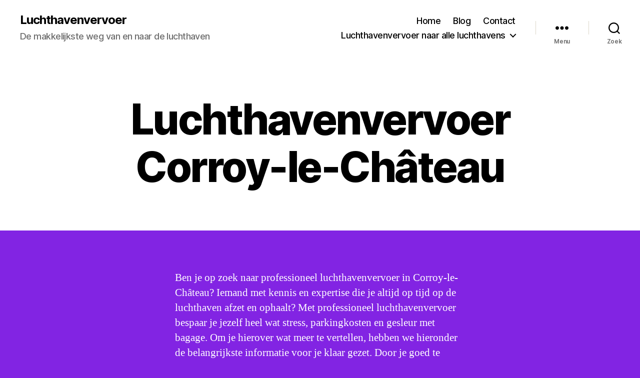

--- FILE ---
content_type: text/html; charset=UTF-8
request_url: https://www.luchthaven-vervoer.nl/luchthavenvervoer-taxi-corroy-le-chateau/
body_size: 17203
content:
<!DOCTYPE html>

<html class="no-js" lang="nl-BE">

	<head>

		<meta charset="UTF-8">
		<meta name="viewport" content="width=device-width, initial-scale=1.0">

		<link rel="profile" href="https://gmpg.org/xfn/11">

		<meta name='robots' content='index, follow, max-image-preview:large, max-snippet:-1, max-video-preview:-1' />

	<!-- This site is optimized with the Yoast SEO plugin v24.9 - https://yoast.com/wordpress/plugins/seo/ -->
	<title>Luchthavenvervoer Corroy-le-Château - Luchthavenvervoer</title>
	<link rel="canonical" href="https://www.luchthaven-vervoer.nl/luchthavenvervoer-taxi-corroy-le-chateau/" />
	<meta property="og:locale" content="nl_BE" />
	<meta property="og:type" content="article" />
	<meta property="og:title" content="Luchthavenvervoer Corroy-le-Château - Luchthavenvervoer" />
	<meta property="og:description" content="Ben je op zoek naar professioneel luchthavenvervoer in Corroy-le-Château? Iemand met kennis en expertise die je altijd op tijd op de luchthaven afzet en ophaalt? Met professioneel luchthavenvervoer bespaar je jezelf heel wat stress, parkingkosten en gesleur met bagage. Om je hierover wat meer te vertellen, hebben we hieronder de belangrijkste informatie voor je klaar [&hellip;]" />
	<meta property="og:url" content="https://www.luchthaven-vervoer.nl/luchthavenvervoer-taxi-corroy-le-chateau/" />
	<meta property="og:site_name" content="Luchthavenvervoer" />
	<meta name="twitter:card" content="summary_large_image" />
	<meta name="twitter:label1" content="Geschatte leestijd" />
	<meta name="twitter:data1" content="5 minuten" />
	<script type="application/ld+json" class="yoast-schema-graph">{"@context":"https://schema.org","@graph":[{"@type":"WebPage","@id":"https://www.luchthaven-vervoer.nl/luchthavenvervoer-taxi-corroy-le-chateau/","url":"https://www.luchthaven-vervoer.nl/luchthavenvervoer-taxi-corroy-le-chateau/","name":"Luchthavenvervoer Corroy-le-Château - Luchthavenvervoer","isPartOf":{"@id":"https://www.luchthaven-vervoer.nl/#website"},"datePublished":"2023-02-20T15:49:10+00:00","breadcrumb":{"@id":"https://www.luchthaven-vervoer.nl/luchthavenvervoer-taxi-corroy-le-chateau/#breadcrumb"},"inLanguage":"nl-BE","potentialAction":[{"@type":"ReadAction","target":["https://www.luchthaven-vervoer.nl/luchthavenvervoer-taxi-corroy-le-chateau/"]}]},{"@type":"BreadcrumbList","@id":"https://www.luchthaven-vervoer.nl/luchthavenvervoer-taxi-corroy-le-chateau/#breadcrumb","itemListElement":[{"@type":"ListItem","position":1,"name":"Home","item":"https://www.luchthaven-vervoer.nl/"},{"@type":"ListItem","position":2,"name":"Luchthavenvervoer Corroy-le-Château"}]},{"@type":"WebSite","@id":"https://www.luchthaven-vervoer.nl/#website","url":"https://www.luchthaven-vervoer.nl/","name":"Luchthavenvervoer","description":"De makkelijkste weg van en naar de luchthaven","potentialAction":[{"@type":"SearchAction","target":{"@type":"EntryPoint","urlTemplate":"https://www.luchthaven-vervoer.nl/?s={search_term_string}"},"query-input":{"@type":"PropertyValueSpecification","valueRequired":true,"valueName":"search_term_string"}}],"inLanguage":"nl-BE"}]}</script>
	<!-- / Yoast SEO plugin. -->


<link rel="alternate" type="application/rss+xml" title="Luchthavenvervoer &raquo; feed" href="https://www.luchthaven-vervoer.nl/feed/" />
<link rel="alternate" type="application/rss+xml" title="Luchthavenvervoer &raquo; reactiesfeed" href="https://www.luchthaven-vervoer.nl/comments/feed/" />
<link rel="alternate" title="oEmbed (JSON)" type="application/json+oembed" href="https://www.luchthaven-vervoer.nl/wp-json/oembed/1.0/embed?url=https%3A%2F%2Fwww.luchthaven-vervoer.nl%2Fluchthavenvervoer-taxi-corroy-le-chateau%2F" />
<link rel="alternate" title="oEmbed (XML)" type="text/xml+oembed" href="https://www.luchthaven-vervoer.nl/wp-json/oembed/1.0/embed?url=https%3A%2F%2Fwww.luchthaven-vervoer.nl%2Fluchthavenvervoer-taxi-corroy-le-chateau%2F&#038;format=xml" />
<style id='wp-img-auto-sizes-contain-inline-css'>
img:is([sizes=auto i],[sizes^="auto," i]){contain-intrinsic-size:3000px 1500px}
/*# sourceURL=wp-img-auto-sizes-contain-inline-css */
</style>
<style id='wp-emoji-styles-inline-css'>

	img.wp-smiley, img.emoji {
		display: inline !important;
		border: none !important;
		box-shadow: none !important;
		height: 1em !important;
		width: 1em !important;
		margin: 0 0.07em !important;
		vertical-align: -0.1em !important;
		background: none !important;
		padding: 0 !important;
	}
/*# sourceURL=wp-emoji-styles-inline-css */
</style>
<style id='wp-block-library-inline-css'>
:root{--wp-block-synced-color:#7a00df;--wp-block-synced-color--rgb:122,0,223;--wp-bound-block-color:var(--wp-block-synced-color);--wp-editor-canvas-background:#ddd;--wp-admin-theme-color:#007cba;--wp-admin-theme-color--rgb:0,124,186;--wp-admin-theme-color-darker-10:#006ba1;--wp-admin-theme-color-darker-10--rgb:0,107,160.5;--wp-admin-theme-color-darker-20:#005a87;--wp-admin-theme-color-darker-20--rgb:0,90,135;--wp-admin-border-width-focus:2px}@media (min-resolution:192dpi){:root{--wp-admin-border-width-focus:1.5px}}.wp-element-button{cursor:pointer}:root .has-very-light-gray-background-color{background-color:#eee}:root .has-very-dark-gray-background-color{background-color:#313131}:root .has-very-light-gray-color{color:#eee}:root .has-very-dark-gray-color{color:#313131}:root .has-vivid-green-cyan-to-vivid-cyan-blue-gradient-background{background:linear-gradient(135deg,#00d084,#0693e3)}:root .has-purple-crush-gradient-background{background:linear-gradient(135deg,#34e2e4,#4721fb 50%,#ab1dfe)}:root .has-hazy-dawn-gradient-background{background:linear-gradient(135deg,#faaca8,#dad0ec)}:root .has-subdued-olive-gradient-background{background:linear-gradient(135deg,#fafae1,#67a671)}:root .has-atomic-cream-gradient-background{background:linear-gradient(135deg,#fdd79a,#004a59)}:root .has-nightshade-gradient-background{background:linear-gradient(135deg,#330968,#31cdcf)}:root .has-midnight-gradient-background{background:linear-gradient(135deg,#020381,#2874fc)}:root{--wp--preset--font-size--normal:16px;--wp--preset--font-size--huge:42px}.has-regular-font-size{font-size:1em}.has-larger-font-size{font-size:2.625em}.has-normal-font-size{font-size:var(--wp--preset--font-size--normal)}.has-huge-font-size{font-size:var(--wp--preset--font-size--huge)}.has-text-align-center{text-align:center}.has-text-align-left{text-align:left}.has-text-align-right{text-align:right}.has-fit-text{white-space:nowrap!important}#end-resizable-editor-section{display:none}.aligncenter{clear:both}.items-justified-left{justify-content:flex-start}.items-justified-center{justify-content:center}.items-justified-right{justify-content:flex-end}.items-justified-space-between{justify-content:space-between}.screen-reader-text{border:0;clip-path:inset(50%);height:1px;margin:-1px;overflow:hidden;padding:0;position:absolute;width:1px;word-wrap:normal!important}.screen-reader-text:focus{background-color:#ddd;clip-path:none;color:#444;display:block;font-size:1em;height:auto;left:5px;line-height:normal;padding:15px 23px 14px;text-decoration:none;top:5px;width:auto;z-index:100000}html :where(.has-border-color){border-style:solid}html :where([style*=border-top-color]){border-top-style:solid}html :where([style*=border-right-color]){border-right-style:solid}html :where([style*=border-bottom-color]){border-bottom-style:solid}html :where([style*=border-left-color]){border-left-style:solid}html :where([style*=border-width]){border-style:solid}html :where([style*=border-top-width]){border-top-style:solid}html :where([style*=border-right-width]){border-right-style:solid}html :where([style*=border-bottom-width]){border-bottom-style:solid}html :where([style*=border-left-width]){border-left-style:solid}html :where(img[class*=wp-image-]){height:auto;max-width:100%}:where(figure){margin:0 0 1em}html :where(.is-position-sticky){--wp-admin--admin-bar--position-offset:var(--wp-admin--admin-bar--height,0px)}@media screen and (max-width:600px){html :where(.is-position-sticky){--wp-admin--admin-bar--position-offset:0px}}

/*# sourceURL=wp-block-library-inline-css */
</style><style id='global-styles-inline-css'>
:root{--wp--preset--aspect-ratio--square: 1;--wp--preset--aspect-ratio--4-3: 4/3;--wp--preset--aspect-ratio--3-4: 3/4;--wp--preset--aspect-ratio--3-2: 3/2;--wp--preset--aspect-ratio--2-3: 2/3;--wp--preset--aspect-ratio--16-9: 16/9;--wp--preset--aspect-ratio--9-16: 9/16;--wp--preset--color--black: #000000;--wp--preset--color--cyan-bluish-gray: #abb8c3;--wp--preset--color--white: #ffffff;--wp--preset--color--pale-pink: #f78da7;--wp--preset--color--vivid-red: #cf2e2e;--wp--preset--color--luminous-vivid-orange: #ff6900;--wp--preset--color--luminous-vivid-amber: #fcb900;--wp--preset--color--light-green-cyan: #7bdcb5;--wp--preset--color--vivid-green-cyan: #00d084;--wp--preset--color--pale-cyan-blue: #8ed1fc;--wp--preset--color--vivid-cyan-blue: #0693e3;--wp--preset--color--vivid-purple: #9b51e0;--wp--preset--color--accent: #f4d1d9;--wp--preset--color--primary: #ffffff;--wp--preset--color--secondary: #ede6f4;--wp--preset--color--subtle-background: #9b50e6;--wp--preset--color--background: #8224e3;--wp--preset--gradient--vivid-cyan-blue-to-vivid-purple: linear-gradient(135deg,rgb(6,147,227) 0%,rgb(155,81,224) 100%);--wp--preset--gradient--light-green-cyan-to-vivid-green-cyan: linear-gradient(135deg,rgb(122,220,180) 0%,rgb(0,208,130) 100%);--wp--preset--gradient--luminous-vivid-amber-to-luminous-vivid-orange: linear-gradient(135deg,rgb(252,185,0) 0%,rgb(255,105,0) 100%);--wp--preset--gradient--luminous-vivid-orange-to-vivid-red: linear-gradient(135deg,rgb(255,105,0) 0%,rgb(207,46,46) 100%);--wp--preset--gradient--very-light-gray-to-cyan-bluish-gray: linear-gradient(135deg,rgb(238,238,238) 0%,rgb(169,184,195) 100%);--wp--preset--gradient--cool-to-warm-spectrum: linear-gradient(135deg,rgb(74,234,220) 0%,rgb(151,120,209) 20%,rgb(207,42,186) 40%,rgb(238,44,130) 60%,rgb(251,105,98) 80%,rgb(254,248,76) 100%);--wp--preset--gradient--blush-light-purple: linear-gradient(135deg,rgb(255,206,236) 0%,rgb(152,150,240) 100%);--wp--preset--gradient--blush-bordeaux: linear-gradient(135deg,rgb(254,205,165) 0%,rgb(254,45,45) 50%,rgb(107,0,62) 100%);--wp--preset--gradient--luminous-dusk: linear-gradient(135deg,rgb(255,203,112) 0%,rgb(199,81,192) 50%,rgb(65,88,208) 100%);--wp--preset--gradient--pale-ocean: linear-gradient(135deg,rgb(255,245,203) 0%,rgb(182,227,212) 50%,rgb(51,167,181) 100%);--wp--preset--gradient--electric-grass: linear-gradient(135deg,rgb(202,248,128) 0%,rgb(113,206,126) 100%);--wp--preset--gradient--midnight: linear-gradient(135deg,rgb(2,3,129) 0%,rgb(40,116,252) 100%);--wp--preset--font-size--small: 18px;--wp--preset--font-size--medium: 20px;--wp--preset--font-size--large: 26.25px;--wp--preset--font-size--x-large: 42px;--wp--preset--font-size--normal: 21px;--wp--preset--font-size--larger: 32px;--wp--preset--spacing--20: 0.44rem;--wp--preset--spacing--30: 0.67rem;--wp--preset--spacing--40: 1rem;--wp--preset--spacing--50: 1.5rem;--wp--preset--spacing--60: 2.25rem;--wp--preset--spacing--70: 3.38rem;--wp--preset--spacing--80: 5.06rem;--wp--preset--shadow--natural: 6px 6px 9px rgba(0, 0, 0, 0.2);--wp--preset--shadow--deep: 12px 12px 50px rgba(0, 0, 0, 0.4);--wp--preset--shadow--sharp: 6px 6px 0px rgba(0, 0, 0, 0.2);--wp--preset--shadow--outlined: 6px 6px 0px -3px rgb(255, 255, 255), 6px 6px rgb(0, 0, 0);--wp--preset--shadow--crisp: 6px 6px 0px rgb(0, 0, 0);}:where(.is-layout-flex){gap: 0.5em;}:where(.is-layout-grid){gap: 0.5em;}body .is-layout-flex{display: flex;}.is-layout-flex{flex-wrap: wrap;align-items: center;}.is-layout-flex > :is(*, div){margin: 0;}body .is-layout-grid{display: grid;}.is-layout-grid > :is(*, div){margin: 0;}:where(.wp-block-columns.is-layout-flex){gap: 2em;}:where(.wp-block-columns.is-layout-grid){gap: 2em;}:where(.wp-block-post-template.is-layout-flex){gap: 1.25em;}:where(.wp-block-post-template.is-layout-grid){gap: 1.25em;}.has-black-color{color: var(--wp--preset--color--black) !important;}.has-cyan-bluish-gray-color{color: var(--wp--preset--color--cyan-bluish-gray) !important;}.has-white-color{color: var(--wp--preset--color--white) !important;}.has-pale-pink-color{color: var(--wp--preset--color--pale-pink) !important;}.has-vivid-red-color{color: var(--wp--preset--color--vivid-red) !important;}.has-luminous-vivid-orange-color{color: var(--wp--preset--color--luminous-vivid-orange) !important;}.has-luminous-vivid-amber-color{color: var(--wp--preset--color--luminous-vivid-amber) !important;}.has-light-green-cyan-color{color: var(--wp--preset--color--light-green-cyan) !important;}.has-vivid-green-cyan-color{color: var(--wp--preset--color--vivid-green-cyan) !important;}.has-pale-cyan-blue-color{color: var(--wp--preset--color--pale-cyan-blue) !important;}.has-vivid-cyan-blue-color{color: var(--wp--preset--color--vivid-cyan-blue) !important;}.has-vivid-purple-color{color: var(--wp--preset--color--vivid-purple) !important;}.has-black-background-color{background-color: var(--wp--preset--color--black) !important;}.has-cyan-bluish-gray-background-color{background-color: var(--wp--preset--color--cyan-bluish-gray) !important;}.has-white-background-color{background-color: var(--wp--preset--color--white) !important;}.has-pale-pink-background-color{background-color: var(--wp--preset--color--pale-pink) !important;}.has-vivid-red-background-color{background-color: var(--wp--preset--color--vivid-red) !important;}.has-luminous-vivid-orange-background-color{background-color: var(--wp--preset--color--luminous-vivid-orange) !important;}.has-luminous-vivid-amber-background-color{background-color: var(--wp--preset--color--luminous-vivid-amber) !important;}.has-light-green-cyan-background-color{background-color: var(--wp--preset--color--light-green-cyan) !important;}.has-vivid-green-cyan-background-color{background-color: var(--wp--preset--color--vivid-green-cyan) !important;}.has-pale-cyan-blue-background-color{background-color: var(--wp--preset--color--pale-cyan-blue) !important;}.has-vivid-cyan-blue-background-color{background-color: var(--wp--preset--color--vivid-cyan-blue) !important;}.has-vivid-purple-background-color{background-color: var(--wp--preset--color--vivid-purple) !important;}.has-black-border-color{border-color: var(--wp--preset--color--black) !important;}.has-cyan-bluish-gray-border-color{border-color: var(--wp--preset--color--cyan-bluish-gray) !important;}.has-white-border-color{border-color: var(--wp--preset--color--white) !important;}.has-pale-pink-border-color{border-color: var(--wp--preset--color--pale-pink) !important;}.has-vivid-red-border-color{border-color: var(--wp--preset--color--vivid-red) !important;}.has-luminous-vivid-orange-border-color{border-color: var(--wp--preset--color--luminous-vivid-orange) !important;}.has-luminous-vivid-amber-border-color{border-color: var(--wp--preset--color--luminous-vivid-amber) !important;}.has-light-green-cyan-border-color{border-color: var(--wp--preset--color--light-green-cyan) !important;}.has-vivid-green-cyan-border-color{border-color: var(--wp--preset--color--vivid-green-cyan) !important;}.has-pale-cyan-blue-border-color{border-color: var(--wp--preset--color--pale-cyan-blue) !important;}.has-vivid-cyan-blue-border-color{border-color: var(--wp--preset--color--vivid-cyan-blue) !important;}.has-vivid-purple-border-color{border-color: var(--wp--preset--color--vivid-purple) !important;}.has-vivid-cyan-blue-to-vivid-purple-gradient-background{background: var(--wp--preset--gradient--vivid-cyan-blue-to-vivid-purple) !important;}.has-light-green-cyan-to-vivid-green-cyan-gradient-background{background: var(--wp--preset--gradient--light-green-cyan-to-vivid-green-cyan) !important;}.has-luminous-vivid-amber-to-luminous-vivid-orange-gradient-background{background: var(--wp--preset--gradient--luminous-vivid-amber-to-luminous-vivid-orange) !important;}.has-luminous-vivid-orange-to-vivid-red-gradient-background{background: var(--wp--preset--gradient--luminous-vivid-orange-to-vivid-red) !important;}.has-very-light-gray-to-cyan-bluish-gray-gradient-background{background: var(--wp--preset--gradient--very-light-gray-to-cyan-bluish-gray) !important;}.has-cool-to-warm-spectrum-gradient-background{background: var(--wp--preset--gradient--cool-to-warm-spectrum) !important;}.has-blush-light-purple-gradient-background{background: var(--wp--preset--gradient--blush-light-purple) !important;}.has-blush-bordeaux-gradient-background{background: var(--wp--preset--gradient--blush-bordeaux) !important;}.has-luminous-dusk-gradient-background{background: var(--wp--preset--gradient--luminous-dusk) !important;}.has-pale-ocean-gradient-background{background: var(--wp--preset--gradient--pale-ocean) !important;}.has-electric-grass-gradient-background{background: var(--wp--preset--gradient--electric-grass) !important;}.has-midnight-gradient-background{background: var(--wp--preset--gradient--midnight) !important;}.has-small-font-size{font-size: var(--wp--preset--font-size--small) !important;}.has-medium-font-size{font-size: var(--wp--preset--font-size--medium) !important;}.has-large-font-size{font-size: var(--wp--preset--font-size--large) !important;}.has-x-large-font-size{font-size: var(--wp--preset--font-size--x-large) !important;}
/*# sourceURL=global-styles-inline-css */
</style>

<style id='classic-theme-styles-inline-css'>
/*! This file is auto-generated */
.wp-block-button__link{color:#fff;background-color:#32373c;border-radius:9999px;box-shadow:none;text-decoration:none;padding:calc(.667em + 2px) calc(1.333em + 2px);font-size:1.125em}.wp-block-file__button{background:#32373c;color:#fff;text-decoration:none}
/*# sourceURL=/wp-includes/css/classic-themes.min.css */
</style>
<link rel='stylesheet' id='twentytwenty-style-css' href='https://www.luchthaven-vervoer.nl/wp-content/themes/twentytwenty/style.css?ver=3.0' media='all' />
<style id='twentytwenty-style-inline-css'>
.color-accent,.color-accent-hover:hover,.color-accent-hover:focus,:root .has-accent-color,.has-drop-cap:not(:focus):first-letter,.wp-block-button.is-style-outline,a { color: #f4d1d9; }blockquote,.border-color-accent,.border-color-accent-hover:hover,.border-color-accent-hover:focus { border-color: #f4d1d9; }button,.button,.faux-button,.wp-block-button__link,.wp-block-file .wp-block-file__button,input[type="button"],input[type="reset"],input[type="submit"],.bg-accent,.bg-accent-hover:hover,.bg-accent-hover:focus,:root .has-accent-background-color,.comment-reply-link { background-color: #f4d1d9; }.fill-children-accent,.fill-children-accent * { fill: #f4d1d9; }:root .has-background-color,button,.button,.faux-button,.wp-block-button__link,.wp-block-file__button,input[type="button"],input[type="reset"],input[type="submit"],.wp-block-button,.comment-reply-link,.has-background.has-primary-background-color:not(.has-text-color),.has-background.has-primary-background-color *:not(.has-text-color),.has-background.has-accent-background-color:not(.has-text-color),.has-background.has-accent-background-color *:not(.has-text-color) { color: #8224e3; }:root .has-background-background-color { background-color: #8224e3; }body,.entry-title a,:root .has-primary-color { color: #ffffff; }:root .has-primary-background-color { background-color: #ffffff; }cite,figcaption,.wp-caption-text,.post-meta,.entry-content .wp-block-archives li,.entry-content .wp-block-categories li,.entry-content .wp-block-latest-posts li,.wp-block-latest-comments__comment-date,.wp-block-latest-posts__post-date,.wp-block-embed figcaption,.wp-block-image figcaption,.wp-block-pullquote cite,.comment-metadata,.comment-respond .comment-notes,.comment-respond .logged-in-as,.pagination .dots,.entry-content hr:not(.has-background),hr.styled-separator,:root .has-secondary-color { color: #ede6f4; }:root .has-secondary-background-color { background-color: #ede6f4; }pre,fieldset,input,textarea,table,table *,hr { border-color: #9b50e6; }caption,code,code,kbd,samp,.wp-block-table.is-style-stripes tbody tr:nth-child(odd),:root .has-subtle-background-background-color { background-color: #9b50e6; }.wp-block-table.is-style-stripes { border-bottom-color: #9b50e6; }.wp-block-latest-posts.is-grid li { border-top-color: #9b50e6; }:root .has-subtle-background-color { color: #9b50e6; }body:not(.overlay-header) .primary-menu > li > a,body:not(.overlay-header) .primary-menu > li > .icon,.modal-menu a,.footer-menu a, .footer-widgets a:where(:not(.wp-block-button__link)),#site-footer .wp-block-button.is-style-outline,.wp-block-pullquote:before,.singular:not(.overlay-header) .entry-header a,.archive-header a,.header-footer-group .color-accent,.header-footer-group .color-accent-hover:hover { color: #cd2653; }.social-icons a,#site-footer button:not(.toggle),#site-footer .button,#site-footer .faux-button,#site-footer .wp-block-button__link,#site-footer .wp-block-file__button,#site-footer input[type="button"],#site-footer input[type="reset"],#site-footer input[type="submit"] { background-color: #cd2653; }.header-footer-group,body:not(.overlay-header) #site-header .toggle,.menu-modal .toggle { color: #000000; }body:not(.overlay-header) .primary-menu ul { background-color: #000000; }body:not(.overlay-header) .primary-menu > li > ul:after { border-bottom-color: #000000; }body:not(.overlay-header) .primary-menu ul ul:after { border-left-color: #000000; }.site-description,body:not(.overlay-header) .toggle-inner .toggle-text,.widget .post-date,.widget .rss-date,.widget_archive li,.widget_categories li,.widget cite,.widget_pages li,.widget_meta li,.widget_nav_menu li,.powered-by-wordpress,.footer-credits .privacy-policy,.to-the-top,.singular .entry-header .post-meta,.singular:not(.overlay-header) .entry-header .post-meta a { color: #6d6d6d; }.header-footer-group pre,.header-footer-group fieldset,.header-footer-group input,.header-footer-group textarea,.header-footer-group table,.header-footer-group table *,.footer-nav-widgets-wrapper,#site-footer,.menu-modal nav *,.footer-widgets-outer-wrapper,.footer-top { border-color: #dcd7ca; }.header-footer-group table caption,body:not(.overlay-header) .header-inner .toggle-wrapper::before { background-color: #dcd7ca; }
/*# sourceURL=twentytwenty-style-inline-css */
</style>
<link rel='stylesheet' id='twentytwenty-fonts-css' href='https://www.luchthaven-vervoer.nl/wp-content/themes/twentytwenty/assets/css/font-inter.css?ver=3.0' media='all' />
<link rel='stylesheet' id='twentytwenty-print-style-css' href='https://www.luchthaven-vervoer.nl/wp-content/themes/twentytwenty/print.css?ver=3.0' media='print' />
<link rel='stylesheet' id='wp-block-paragraph-css' href='https://www.luchthaven-vervoer.nl/wp-includes/blocks/paragraph/style.min.css?ver=6.9' media='all' />
<link rel='stylesheet' id='wp-block-heading-css' href='https://www.luchthaven-vervoer.nl/wp-includes/blocks/heading/style.min.css?ver=6.9' media='all' />
<script src="https://www.luchthaven-vervoer.nl/wp-content/themes/twentytwenty/assets/js/index.js?ver=3.0" id="twentytwenty-js-js" defer data-wp-strategy="defer"></script>
<link rel="https://api.w.org/" href="https://www.luchthaven-vervoer.nl/wp-json/" /><link rel="alternate" title="JSON" type="application/json" href="https://www.luchthaven-vervoer.nl/wp-json/wp/v2/pages/1453" /><link rel="EditURI" type="application/rsd+xml" title="RSD" href="https://www.luchthaven-vervoer.nl/xmlrpc.php?rsd" />
<meta name="generator" content="WordPress 6.9" />
<link rel='shortlink' href='https://www.luchthaven-vervoer.nl/?p=1453' />
<script>
document.documentElement.className = document.documentElement.className.replace( 'no-js', 'js' );
//# sourceURL=twentytwenty_no_js_class
</script>
<style id="custom-background-css">
body.custom-background { background-color: #8224e3; }
</style>
	
	</head>

	<body class="wp-singular page-template-default page page-id-1453 custom-background wp-embed-responsive wp-theme-twentytwenty singular enable-search-modal missing-post-thumbnail has-no-pagination not-showing-comments show-avatars footer-top-visible">

		<a class="skip-link screen-reader-text" href="#site-content">Ga naar de inhoud</a>
		<header id="site-header" class="header-footer-group">

			<div class="header-inner section-inner">

				<div class="header-titles-wrapper">

					
						<button class="toggle search-toggle mobile-search-toggle" data-toggle-target=".search-modal" data-toggle-body-class="showing-search-modal" data-set-focus=".search-modal .search-field" aria-expanded="false">
							<span class="toggle-inner">
								<span class="toggle-icon">
									<svg class="svg-icon" aria-hidden="true" role="img" focusable="false" xmlns="http://www.w3.org/2000/svg" width="23" height="23" viewBox="0 0 23 23"><path d="M38.710696,48.0601792 L43,52.3494831 L41.3494831,54 L37.0601792,49.710696 C35.2632422,51.1481185 32.9839107,52.0076499 30.5038249,52.0076499 C24.7027226,52.0076499 20,47.3049272 20,41.5038249 C20,35.7027226 24.7027226,31 30.5038249,31 C36.3049272,31 41.0076499,35.7027226 41.0076499,41.5038249 C41.0076499,43.9839107 40.1481185,46.2632422 38.710696,48.0601792 Z M36.3875844,47.1716785 C37.8030221,45.7026647 38.6734666,43.7048964 38.6734666,41.5038249 C38.6734666,36.9918565 35.0157934,33.3341833 30.5038249,33.3341833 C25.9918565,33.3341833 22.3341833,36.9918565 22.3341833,41.5038249 C22.3341833,46.0157934 25.9918565,49.6734666 30.5038249,49.6734666 C32.7048964,49.6734666 34.7026647,48.8030221 36.1716785,47.3875844 C36.2023931,47.347638 36.2360451,47.3092237 36.2726343,47.2726343 C36.3092237,47.2360451 36.347638,47.2023931 36.3875844,47.1716785 Z" transform="translate(-20 -31)" /></svg>								</span>
								<span class="toggle-text">Zoek</span>
							</span>
						</button><!-- .search-toggle -->

					
					<div class="header-titles">

						<div class="site-title faux-heading"><a href="https://www.luchthaven-vervoer.nl/" rel="home">Luchthavenvervoer</a></div><div class="site-description">De makkelijkste weg van en naar de luchthaven</div><!-- .site-description -->
					</div><!-- .header-titles -->

					<button class="toggle nav-toggle mobile-nav-toggle" data-toggle-target=".menu-modal"  data-toggle-body-class="showing-menu-modal" aria-expanded="false" data-set-focus=".close-nav-toggle">
						<span class="toggle-inner">
							<span class="toggle-icon">
								<svg class="svg-icon" aria-hidden="true" role="img" focusable="false" xmlns="http://www.w3.org/2000/svg" width="26" height="7" viewBox="0 0 26 7"><path fill-rule="evenodd" d="M332.5,45 C330.567003,45 329,43.4329966 329,41.5 C329,39.5670034 330.567003,38 332.5,38 C334.432997,38 336,39.5670034 336,41.5 C336,43.4329966 334.432997,45 332.5,45 Z M342,45 C340.067003,45 338.5,43.4329966 338.5,41.5 C338.5,39.5670034 340.067003,38 342,38 C343.932997,38 345.5,39.5670034 345.5,41.5 C345.5,43.4329966 343.932997,45 342,45 Z M351.5,45 C349.567003,45 348,43.4329966 348,41.5 C348,39.5670034 349.567003,38 351.5,38 C353.432997,38 355,39.5670034 355,41.5 C355,43.4329966 353.432997,45 351.5,45 Z" transform="translate(-329 -38)" /></svg>							</span>
							<span class="toggle-text">Menu</span>
						</span>
					</button><!-- .nav-toggle -->

				</div><!-- .header-titles-wrapper -->

				<div class="header-navigation-wrapper">

					
							<nav class="primary-menu-wrapper" aria-label="Horizontaal">

								<ul class="primary-menu reset-list-style">

								<li id="menu-item-17" class="menu-item menu-item-type-custom menu-item-object-custom menu-item-home menu-item-17"><a href="http://www.luchthaven-vervoer.nl/">Home</a></li>
<li id="menu-item-19" class="menu-item menu-item-type-post_type menu-item-object-page menu-item-19"><a href="https://www.luchthaven-vervoer.nl/blog/">Blog</a></li>
<li id="menu-item-20" class="menu-item menu-item-type-post_type menu-item-object-page menu-item-20"><a href="https://www.luchthaven-vervoer.nl/contact/">Contact</a></li>
<li id="menu-item-3679" class="menu-item menu-item-type-post_type menu-item-object-page menu-item-home menu-item-has-children menu-item-3679"><a href="https://www.luchthaven-vervoer.nl/">Luchthavenvervoer naar alle luchthavens</a><span class="icon"></span>
<ul class="sub-menu">
	<li id="menu-item-3694" class="menu-item menu-item-type-post_type menu-item-object-page menu-item-3694"><a href="https://www.luchthaven-vervoer.nl/luchthavenvervoer-taxi-zele/">Luchthavenvervoer Zele</a></li>
	<li id="menu-item-3675" class="menu-item menu-item-type-post_type menu-item-object-page menu-item-3675"><a href="https://www.luchthaven-vervoer.nl/luchthavenvervoer-taxi-zonhoven/">Luchthavenvervoer Zonhoven</a></li>
	<li id="menu-item-3676" class="menu-item menu-item-type-post_type menu-item-object-page menu-item-3676"><a href="https://www.luchthaven-vervoer.nl/luchthavenvervoer-taxi-zomergem/">Luchthavenvervoer Zomergem</a></li>
	<li id="menu-item-3677" class="menu-item menu-item-type-post_type menu-item-object-page menu-item-3677"><a href="https://www.luchthaven-vervoer.nl/luchthavenvervoer-taxi-wervik/">Luchthavenvervoer Wervik</a></li>
	<li id="menu-item-3680" class="menu-item menu-item-type-post_type menu-item-object-page menu-item-3680"><a href="https://www.luchthaven-vervoer.nl/luchthavenvervoer-taxi-zoutleeuw/">Luchthavenvervoer Zoutleeuw</a></li>
	<li id="menu-item-3681" class="menu-item menu-item-type-post_type menu-item-object-page menu-item-3681"><a href="https://www.luchthaven-vervoer.nl/luchthavenvervoer-taxi-zolder/">Luchthavenvervoer Zolder</a></li>
	<li id="menu-item-3682" class="menu-item menu-item-type-post_type menu-item-object-page menu-item-3682"><a href="https://www.luchthaven-vervoer.nl/luchthavenvervoer-taxi-zwijnaarde/">Luchthavenvervoer Zwijnaarde</a></li>
	<li id="menu-item-3683" class="menu-item menu-item-type-post_type menu-item-object-page menu-item-3683"><a href="https://www.luchthaven-vervoer.nl/luchthavenvervoer-taxi-zingem/">Luchthavenvervoer Zingem</a></li>
	<li id="menu-item-3684" class="menu-item menu-item-type-post_type menu-item-object-page menu-item-3684"><a href="https://www.luchthaven-vervoer.nl/luchthavenvervoer-taxi-zwevegem/">Luchthavenvervoer Zwevegem</a></li>
	<li id="menu-item-3685" class="menu-item menu-item-type-post_type menu-item-object-page menu-item-3685"><a href="https://www.luchthaven-vervoer.nl/luchthavenvervoer-taxi-zonnebeke/">Luchthavenvervoer Zonnebeke</a></li>
	<li id="menu-item-3686" class="menu-item menu-item-type-post_type menu-item-object-page menu-item-3686"><a href="https://www.luchthaven-vervoer.nl/luchthavenvervoer-taxi-zottegem/">Luchthavenvervoer Zottegem</a></li>
	<li id="menu-item-3687" class="menu-item menu-item-type-post_type menu-item-object-page menu-item-3687"><a href="https://www.luchthaven-vervoer.nl/luchthavenvervoer-taxi-zwijndrecht/">Luchthavenvervoer Zwijndrecht</a></li>
	<li id="menu-item-3688" class="menu-item menu-item-type-post_type menu-item-object-page menu-item-3688"><a href="https://www.luchthaven-vervoer.nl/luchthavenvervoer-taxi-zutendaal/">Luchthavenvervoer Zutendaal</a></li>
	<li id="menu-item-3689" class="menu-item menu-item-type-post_type menu-item-object-page menu-item-3689"><a href="https://www.luchthaven-vervoer.nl/luchthavenvervoer-taxi-zoersel/">Luchthavenvervoer Zoersel</a></li>
	<li id="menu-item-3690" class="menu-item menu-item-type-post_type menu-item-object-page menu-item-3690"><a href="https://www.luchthaven-vervoer.nl/luchthavenvervoer-taxi-zulte/">Luchthavenvervoer Zulte</a></li>
	<li id="menu-item-3691" class="menu-item menu-item-type-post_type menu-item-object-page menu-item-3691"><a href="https://www.luchthaven-vervoer.nl/luchthavenvervoer-taxi-wondelgem/">Luchthavenvervoer Wondelgem</a></li>
	<li id="menu-item-3692" class="menu-item menu-item-type-post_type menu-item-object-page menu-item-3692"><a href="https://www.luchthaven-vervoer.nl/luchthavenvervoer-taxi-zonhoven/">Luchthavenvervoer Zonhoven</a></li>
	<li id="menu-item-3693" class="menu-item menu-item-type-post_type menu-item-object-page menu-item-3693"><a href="https://www.luchthaven-vervoer.nl/luchthavenvervoer-taxi-zomergem/">Luchthavenvervoer Zomergem</a></li>
	<li id="menu-item-3696" class="menu-item menu-item-type-post_type menu-item-object-page menu-item-3696"><a href="https://www.luchthaven-vervoer.nl/luchthavenvervoer-taxi-zolder/">Luchthavenvervoer Zolder</a></li>
	<li id="menu-item-3697" class="menu-item menu-item-type-post_type menu-item-object-page menu-item-3697"><a href="https://www.luchthaven-vervoer.nl/luchthavenvervoer-taxi-zoutleeuw/">Luchthavenvervoer Zoutleeuw</a></li>
	<li id="menu-item-3698" class="menu-item menu-item-type-post_type menu-item-object-page menu-item-3698"><a href="https://www.luchthaven-vervoer.nl/luchthavenvervoer-taxi-zwijnaarde/">Luchthavenvervoer Zwijnaarde</a></li>
	<li id="menu-item-3699" class="menu-item menu-item-type-post_type menu-item-object-page menu-item-3699"><a href="https://www.luchthaven-vervoer.nl/luchthavenvervoer-taxi-zingem/">Luchthavenvervoer Zingem</a></li>
	<li id="menu-item-3700" class="menu-item menu-item-type-post_type menu-item-object-page menu-item-3700"><a href="https://www.luchthaven-vervoer.nl/luchthavenvervoer-taxi-zwevegem/">Luchthavenvervoer Zwevegem</a></li>
	<li id="menu-item-3701" class="menu-item menu-item-type-post_type menu-item-object-page menu-item-3701"><a href="https://www.luchthaven-vervoer.nl/luchthavenvervoer-taxi-wuustwezel/">Luchthavenvervoer Wuustwezel</a></li>
	<li id="menu-item-3702" class="menu-item menu-item-type-post_type menu-item-object-page menu-item-3702"><a href="https://www.luchthaven-vervoer.nl/luchthavenvervoer-taxi-zedelgem/">Luchthavenvervoer Zedelgem</a></li>
	<li id="menu-item-3703" class="menu-item menu-item-type-post_type menu-item-object-page menu-item-3703"><a href="https://www.luchthaven-vervoer.nl/luchthavenvervoer-taxi-wortegem/">Luchthavenvervoer Wortegem</a></li>
	<li id="menu-item-3704" class="menu-item menu-item-type-post_type menu-item-object-page menu-item-3704"><a href="https://www.luchthaven-vervoer.nl/luchthavenvervoer-taxi-zeebrugge/">Luchthavenvervoer Zeebrugge</a></li>
	<li id="menu-item-3705" class="menu-item menu-item-type-post_type menu-item-object-page menu-item-3705"><a href="https://www.luchthaven-vervoer.nl/luchthavenvervoer-taxi-wolvertem/">Luchthavenvervoer Wolvertem</a></li>
	<li id="menu-item-3706" class="menu-item menu-item-type-post_type menu-item-object-page menu-item-3706"><a href="https://www.luchthaven-vervoer.nl/luchthavenvervoer-taxi-zaventem/">Luchthavenvervoer Zaventem</a></li>
	<li id="menu-item-3707" class="menu-item menu-item-type-post_type menu-item-object-page menu-item-3707"><a href="https://www.luchthaven-vervoer.nl/luchthavenvervoer-taxi-zelzate/">Luchthavenvervoer Zelzate</a></li>
	<li id="menu-item-3708" class="menu-item menu-item-type-post_type menu-item-object-page menu-item-3708"><a href="https://www.luchthaven-vervoer.nl/luchthavenvervoer-taxi-zemst/">Luchthavenvervoer Zemst</a></li>
	<li id="menu-item-3709" class="menu-item menu-item-type-post_type menu-item-object-page menu-item-3709"><a href="https://www.luchthaven-vervoer.nl/luchthavenvervoer-taxi-westmalle/">Luchthavenvervoer Westmalle</a></li>
	<li id="menu-item-3710" class="menu-item menu-item-type-post_type menu-item-object-page menu-item-3710"><a href="https://www.luchthaven-vervoer.nl/luchthavenvervoer-taxi-wijnegem/">Luchthavenvervoer Wijnegem</a></li>
	<li id="menu-item-3711" class="menu-item menu-item-type-post_type menu-item-object-page menu-item-3711"><a href="https://www.luchthaven-vervoer.nl/luchthavenvervoer-taxi-westerlo/">Luchthavenvervoer Westerlo</a></li>
	<li id="menu-item-3712" class="menu-item menu-item-type-post_type menu-item-object-page menu-item-3712"><a href="https://www.luchthaven-vervoer.nl/luchthavenvervoer-taxi-wilrijk/">Luchthavenvervoer Wilrijk</a></li>
	<li id="menu-item-3713" class="menu-item menu-item-type-post_type menu-item-object-page menu-item-3713"><a href="https://www.luchthaven-vervoer.nl/luchthavenvervoer-taxi-wieze/">Luchthavenvervoer Wieze</a></li>
	<li id="menu-item-3714" class="menu-item menu-item-type-post_type menu-item-object-page menu-item-3714"><a href="https://www.luchthaven-vervoer.nl/luchthavenvervoer-taxi-wetteren/">Luchthavenvervoer Wetteren</a></li>
	<li id="menu-item-3715" class="menu-item menu-item-type-post_type menu-item-object-page menu-item-3715"><a href="https://www.luchthaven-vervoer.nl/luchthavenvervoer-taxi-wervik/">Luchthavenvervoer Wervik</a></li>
	<li id="menu-item-3716" class="menu-item menu-item-type-post_type menu-item-object-page menu-item-3716"><a href="https://www.luchthaven-vervoer.nl/luchthavenvervoer-taxi-wavre/">Luchthavenvervoer Wavre</a></li>
	<li id="menu-item-3717" class="menu-item menu-item-type-post_type menu-item-object-page menu-item-3717"><a href="https://www.luchthaven-vervoer.nl/luchthavenvervoer-taxi-waregem/">Luchthavenvervoer Waregem</a></li>
	<li id="menu-item-3718" class="menu-item menu-item-type-post_type menu-item-object-page menu-item-3718"><a href="https://www.luchthaven-vervoer.nl/luchthavenvervoer-taxi-wellen/">Luchthavenvervoer Wellen</a></li>
	<li id="menu-item-3719" class="menu-item menu-item-type-post_type menu-item-object-page menu-item-3719"><a href="https://www.luchthaven-vervoer.nl/luchthavenvervoer-taxi-wenduine/">Luchthavenvervoer Wenduine</a></li>
	<li id="menu-item-3720" class="menu-item menu-item-type-post_type menu-item-object-page menu-item-3720"><a href="https://www.luchthaven-vervoer.nl/luchthavenvervoer-taxi-wemmel/">Luchthavenvervoer Wemmel</a></li>
	<li id="menu-item-3721" class="menu-item menu-item-type-post_type menu-item-object-page menu-item-3721"><a href="https://www.luchthaven-vervoer.nl/luchthavenvervoer-taxi-waasmunster/">Luchthavenvervoer Waasmunster</a></li>
	<li id="menu-item-3722" class="menu-item menu-item-type-post_type menu-item-object-page menu-item-3722"><a href="https://www.luchthaven-vervoer.nl/luchthavenvervoer-taxi-wambeek/">Luchthavenvervoer Wambeek</a></li>
	<li id="menu-item-3723" class="menu-item menu-item-type-post_type menu-item-object-page menu-item-3723"><a href="https://www.luchthaven-vervoer.nl/luchthavenvervoer-taxi-vorselaar/">Luchthavenvervoer Vorselaar</a></li>
	<li id="menu-item-3724" class="menu-item menu-item-type-post_type menu-item-object-page menu-item-3724"><a href="https://www.luchthaven-vervoer.nl/luchthavenvervoer-taxi-vilvoorde/">Luchthavenvervoer Vilvoorde</a></li>
	<li id="menu-item-3725" class="menu-item menu-item-type-post_type menu-item-object-page menu-item-3725"><a href="https://www.luchthaven-vervoer.nl/luchthavenvervoer-taxi-vielsalm/">Luchthavenvervoer Vielsalm</a></li>
	<li id="menu-item-3726" class="menu-item menu-item-type-post_type menu-item-object-page menu-item-3726"><a href="https://www.luchthaven-vervoer.nl/luchthavenvervoer-taxi-veurne/">Luchthavenvervoer Veurne</a></li>
	<li id="menu-item-3727" class="menu-item menu-item-type-post_type menu-item-object-page menu-item-3727"><a href="https://www.luchthaven-vervoer.nl/luchthavenvervoer-taxi-vertrijk/">Luchthavenvervoer Vertrijk</a></li>
	<li id="menu-item-3728" class="menu-item menu-item-type-post_type menu-item-object-page menu-item-3728"><a href="https://www.luchthaven-vervoer.nl/luchthavenvervoer-taxi-turnhout/">Luchthavenvervoer Turnhout</a></li>
	<li id="menu-item-3729" class="menu-item menu-item-type-post_type menu-item-object-page menu-item-3729"><a href="https://www.luchthaven-vervoer.nl/luchthavenvervoer-taxi-tongeren/">Luchthavenvervoer Tongeren</a></li>
	<li id="menu-item-3730" class="menu-item menu-item-type-post_type menu-item-object-page menu-item-3730"><a href="https://www.luchthaven-vervoer.nl/luchthavenvervoer-taxi-tielt/">Luchthavenvervoer Tielt</a></li>
	<li id="menu-item-3731" class="menu-item menu-item-type-post_type menu-item-object-page menu-item-3731"><a href="https://www.luchthaven-vervoer.nl/luchthavenvervoer-taxi-teralfene/">Luchthavenvervoer Teralfene</a></li>
	<li id="menu-item-3732" class="menu-item menu-item-type-post_type menu-item-object-page menu-item-3732"><a href="https://www.luchthaven-vervoer.nl/luchthavenvervoer-taxi-tessenderlo/">Luchthavenvervoer Tessenderlo</a></li>
	<li id="menu-item-3733" class="menu-item menu-item-type-post_type menu-item-object-page menu-item-3733"><a href="https://www.luchthaven-vervoer.nl/luchthavenvervoer-taxi-ternat/">Luchthavenvervoer Ternat</a></li>
	<li id="menu-item-3734" class="menu-item menu-item-type-post_type menu-item-object-page menu-item-3734"><a href="https://www.luchthaven-vervoer.nl/luchthavenvervoer-taxi-temse/">Luchthavenvervoer Temse</a></li>
	<li id="menu-item-3735" class="menu-item menu-item-type-post_type menu-item-object-page menu-item-3735"><a href="https://www.luchthaven-vervoer.nl/luchthavenvervoer-taxi-tervuren/">Luchthavenvervoer Tervuren</a></li>
	<li id="menu-item-3736" class="menu-item menu-item-type-post_type menu-item-object-page menu-item-3736"><a href="https://www.luchthaven-vervoer.nl/luchthavenvervoer-taxi-strombeek-bever/">Luchthavenvervoer Strombeek-Bever</a></li>
	<li id="menu-item-3737" class="menu-item menu-item-type-post_type menu-item-object-page menu-item-3737"><a href="https://www.luchthaven-vervoer.nl/luchthavenvervoer-taxi-spa/">Luchthavenvervoer Spa</a></li>
	<li id="menu-item-3738" class="menu-item menu-item-type-post_type menu-item-object-page menu-item-3738"><a href="https://www.luchthaven-vervoer.nl/luchthavenvervoer-taxi-steenokkerzeel/">Luchthavenvervoer Steenokkerzeel</a></li>
	<li id="menu-item-3739" class="menu-item menu-item-type-post_type menu-item-object-page menu-item-3739"><a href="https://www.luchthaven-vervoer.nl/luchthavenvervoer-taxi-stekene/">Luchthavenvervoer Stekene</a></li>
	<li id="menu-item-3740" class="menu-item menu-item-type-post_type menu-item-object-page menu-item-3740"><a href="https://www.luchthaven-vervoer.nl/luchthavenvervoer-taxi-staden/">Luchthavenvervoer Staden</a></li>
	<li id="menu-item-3741" class="menu-item menu-item-type-post_type menu-item-object-page menu-item-3741"><a href="https://www.luchthaven-vervoer.nl/luchthavenvervoer-taxi-stabroek/">Luchthavenvervoer Stabroek</a></li>
	<li id="menu-item-3742" class="menu-item menu-item-type-post_type menu-item-object-page menu-item-3742"><a href="https://www.luchthaven-vervoer.nl/luchthavenvervoer-taxi-sint-pieters-leeuw/">Luchthavenvervoer Sint-Pieters-Leeuw</a></li>
	<li id="menu-item-3743" class="menu-item menu-item-type-post_type menu-item-object-page menu-item-3743"><a href="https://www.luchthaven-vervoer.nl/luchthavenvervoer-taxi-sleidinge/">Luchthavenvervoer Sleidinge</a></li>
	<li id="menu-item-3744" class="menu-item menu-item-type-post_type menu-item-object-page menu-item-3744"><a href="https://www.luchthaven-vervoer.nl/luchthavenvervoer-taxi-smetlede/">Luchthavenvervoer Smetlede</a></li>
	<li id="menu-item-3745" class="menu-item menu-item-type-post_type menu-item-object-page menu-item-3745"><a href="https://www.luchthaven-vervoer.nl/luchthavenvervoer-taxi-smetlede/">Luchthavenvervoer Smetlede</a></li>
	<li id="menu-item-3746" class="menu-item menu-item-type-post_type menu-item-object-page menu-item-3746"><a href="https://www.luchthaven-vervoer.nl/luchthavenvervoer-taxi-smetlede/">Luchthavenvervoer Smetlede</a></li>
	<li id="menu-item-3747" class="menu-item menu-item-type-post_type menu-item-object-page menu-item-3747"><a href="https://www.luchthaven-vervoer.nl/luchthavenvervoer-taxi-sint-martens-bodegem/">Luchthavenvervoer Sint-Martens-Bodegem</a></li>
	<li id="menu-item-3748" class="menu-item menu-item-type-post_type menu-item-object-page menu-item-3748"><a href="https://www.luchthaven-vervoer.nl/luchthavenvervoer-taxi-sint-amandsberg/">Luchthavenvervoer Sint-Amandsberg</a></li>
	<li id="menu-item-3749" class="menu-item menu-item-type-post_type menu-item-object-page menu-item-3749"><a href="https://www.luchthaven-vervoer.nl/luchthavenvervoer-taxi-sint-katelijne-waver/">Luchthavenvervoer Sint-Katelijne-Waver</a></li>
	<li id="menu-item-3750" class="menu-item menu-item-type-post_type menu-item-object-page menu-item-3750"><a href="https://www.luchthaven-vervoer.nl/luchthavenvervoer-taxi-sint-denijs-westrem/">Luchthavenvervoer Sint-Denijs-Westrem</a></li>
	<li id="menu-item-3751" class="menu-item menu-item-type-post_type menu-item-object-page menu-item-3751"><a href="https://www.luchthaven-vervoer.nl/luchthavenvervoer-taxi-sint-andries/">Luchthavenvervoer Sint-Andries</a></li>
	<li id="menu-item-3752" class="menu-item menu-item-type-post_type menu-item-object-page menu-item-3752"><a href="https://www.luchthaven-vervoer.nl/luchthavenvervoer-taxi-sint-maria-latem/">Luchthavenvervoer Sint-Maria-Latem</a></li>
	<li id="menu-item-3753" class="menu-item menu-item-type-post_type menu-item-object-page menu-item-3753"><a href="https://www.luchthaven-vervoer.nl/luchthavenvervoer-taxi-sint-martens-latem/">Luchthavenvervoer Sint-Martens-Latem</a></li>
	<li id="menu-item-3754" class="menu-item menu-item-type-post_type menu-item-object-page menu-item-3754"><a href="https://www.luchthaven-vervoer.nl/luchthavenvervoer-taxi-sint-martens-lennik/">Luchthavenvervoer Sint-Martens-Lennik</a></li>
	<li id="menu-item-3755" class="menu-item menu-item-type-post_type menu-item-object-page menu-item-3755"><a href="https://www.luchthaven-vervoer.nl/luchthavenvervoer-taxi-sint-kwintens-lennik/">Luchthavenvervoer Sint-Kwintens-Lennik</a></li>
	<li id="menu-item-3756" class="menu-item menu-item-type-post_type menu-item-object-page menu-item-3756"><a href="https://www.luchthaven-vervoer.nl/luchthavenvervoer-taxi-schilde/">Luchthavenvervoer Schilde</a></li>
	<li id="menu-item-3757" class="menu-item menu-item-type-post_type menu-item-object-page menu-item-3757"><a href="https://www.luchthaven-vervoer.nl/luchthavenvervoer-taxi-ruddervoorde/">Luchthavenvervoer Ruddervoorde</a></li>
	<li id="menu-item-3758" class="menu-item menu-item-type-post_type menu-item-object-page menu-item-3758"><a href="https://www.luchthaven-vervoer.nl/luchthavenvervoer-taxi-rumst/">Luchthavenvervoer Rumst</a></li>
	<li id="menu-item-3759" class="menu-item menu-item-type-post_type menu-item-object-page menu-item-3759"><a href="https://www.luchthaven-vervoer.nl/luchthavenvervoer-taxi-rillaar/">Luchthavenvervoer Rillaar</a></li>
	<li id="menu-item-3760" class="menu-item menu-item-type-post_type menu-item-object-page menu-item-3760"><a href="https://www.luchthaven-vervoer.nl/luchthavenvervoer-taxi-ravels/">Luchthavenvervoer Ravels</a></li>
	<li id="menu-item-3761" class="menu-item menu-item-type-post_type menu-item-object-page menu-item-3761"><a href="https://www.luchthaven-vervoer.nl/luchthavenvervoer-taxi-ranst/">Luchthavenvervoer Ranst</a></li>
	<li id="menu-item-3762" class="menu-item menu-item-type-post_type menu-item-object-page menu-item-3762"><a href="https://www.luchthaven-vervoer.nl/luchthavenvervoer-taxi-putte/">Luchthavenvervoer Putte</a></li>
	<li id="menu-item-3763" class="menu-item menu-item-type-post_type menu-item-object-page menu-item-3763"><a href="https://www.luchthaven-vervoer.nl/luchthavenvervoer-taxi-puurs/">Luchthavenvervoer Puurs</a></li>
	<li id="menu-item-3764" class="menu-item menu-item-type-post_type menu-item-object-page menu-item-3764"><a href="https://www.luchthaven-vervoer.nl/luchthavenvervoer-taxi-overpelt/">Luchthavenvervoer Overpelt</a></li>
	<li id="menu-item-3765" class="menu-item menu-item-type-post_type menu-item-object-page menu-item-3765"><a href="https://www.luchthaven-vervoer.nl/luchthavenvervoer-taxi-opwijk/">Luchthavenvervoer Opwijk</a></li>
	<li id="menu-item-3766" class="menu-item menu-item-type-post_type menu-item-object-page menu-item-3766"><a href="https://www.luchthaven-vervoer.nl/luchthavenvervoer-taxi-oud-heverlee/">Luchthavenvervoer Oud-Heverlee</a></li>
	<li id="menu-item-3767" class="menu-item menu-item-type-post_type menu-item-object-page menu-item-3767"><a href="https://www.luchthaven-vervoer.nl/luchthavenvervoer-taxi-oudenaarde/">Luchthavenvervoer Oudenaarde</a></li>
	<li id="menu-item-3768" class="menu-item menu-item-type-post_type menu-item-object-page menu-item-3768"><a href="https://www.luchthaven-vervoer.nl/luchthavenvervoer-taxi-oudegem/">Luchthavenvervoer Oudegem</a></li>
	<li id="menu-item-3769" class="menu-item menu-item-type-post_type menu-item-object-page menu-item-3769"><a href="https://www.luchthaven-vervoer.nl/luchthavenvervoer-taxi-oostkamp/">Luchthavenvervoer Oostkamp</a></li>
	<li id="menu-item-3770" class="menu-item menu-item-type-post_type menu-item-object-page menu-item-3770"><a href="https://www.luchthaven-vervoer.nl/luchthavenvervoer-taxi-oosterzele/">Luchthavenvervoer Oosterzele</a></li>
	<li id="menu-item-3771" class="menu-item menu-item-type-post_type menu-item-object-page menu-item-3771"><a href="https://www.luchthaven-vervoer.nl/luchthavenvervoer-taxi-oostduinkerke/">Luchthavenvervoer Oostduinkerke</a></li>
	<li id="menu-item-3772" class="menu-item menu-item-type-post_type menu-item-object-page menu-item-3772"><a href="https://www.luchthaven-vervoer.nl/luchthavenvervoer-taxi-oostmalle/">Luchthavenvervoer Oostmalle</a></li>
	<li id="menu-item-3773" class="menu-item menu-item-type-post_type menu-item-object-page menu-item-3773"><a href="https://www.luchthaven-vervoer.nl/luchthavenvervoer-taxi-oostakker/">Luchthavenvervoer Oostakker</a></li>
	<li id="menu-item-3774" class="menu-item menu-item-type-post_type menu-item-object-page menu-item-3774"><a href="https://www.luchthaven-vervoer.nl/luchthavenvervoer-taxi-opheers/">Luchthavenvervoer Opheers</a></li>
	<li id="menu-item-3775" class="menu-item menu-item-type-post_type menu-item-object-page menu-item-3775"><a href="https://www.luchthaven-vervoer.nl/luchthavenvervoer-taxi-opheers/">Luchthavenvervoer Opheers</a></li>
	<li id="menu-item-3776" class="menu-item menu-item-type-post_type menu-item-object-page menu-item-3776"><a href="https://www.luchthaven-vervoer.nl/luchthavenvervoer-taxi-opheers/">Luchthavenvervoer Opheers</a></li>
</ul>
</li>

								</ul>

							</nav><!-- .primary-menu-wrapper -->

						
						<div class="header-toggles hide-no-js">

						
							<div class="toggle-wrapper nav-toggle-wrapper has-expanded-menu">

								<button class="toggle nav-toggle desktop-nav-toggle" data-toggle-target=".menu-modal" data-toggle-body-class="showing-menu-modal" aria-expanded="false" data-set-focus=".close-nav-toggle">
									<span class="toggle-inner">
										<span class="toggle-text">Menu</span>
										<span class="toggle-icon">
											<svg class="svg-icon" aria-hidden="true" role="img" focusable="false" xmlns="http://www.w3.org/2000/svg" width="26" height="7" viewBox="0 0 26 7"><path fill-rule="evenodd" d="M332.5,45 C330.567003,45 329,43.4329966 329,41.5 C329,39.5670034 330.567003,38 332.5,38 C334.432997,38 336,39.5670034 336,41.5 C336,43.4329966 334.432997,45 332.5,45 Z M342,45 C340.067003,45 338.5,43.4329966 338.5,41.5 C338.5,39.5670034 340.067003,38 342,38 C343.932997,38 345.5,39.5670034 345.5,41.5 C345.5,43.4329966 343.932997,45 342,45 Z M351.5,45 C349.567003,45 348,43.4329966 348,41.5 C348,39.5670034 349.567003,38 351.5,38 C353.432997,38 355,39.5670034 355,41.5 C355,43.4329966 353.432997,45 351.5,45 Z" transform="translate(-329 -38)" /></svg>										</span>
									</span>
								</button><!-- .nav-toggle -->

							</div><!-- .nav-toggle-wrapper -->

							
							<div class="toggle-wrapper search-toggle-wrapper">

								<button class="toggle search-toggle desktop-search-toggle" data-toggle-target=".search-modal" data-toggle-body-class="showing-search-modal" data-set-focus=".search-modal .search-field" aria-expanded="false">
									<span class="toggle-inner">
										<svg class="svg-icon" aria-hidden="true" role="img" focusable="false" xmlns="http://www.w3.org/2000/svg" width="23" height="23" viewBox="0 0 23 23"><path d="M38.710696,48.0601792 L43,52.3494831 L41.3494831,54 L37.0601792,49.710696 C35.2632422,51.1481185 32.9839107,52.0076499 30.5038249,52.0076499 C24.7027226,52.0076499 20,47.3049272 20,41.5038249 C20,35.7027226 24.7027226,31 30.5038249,31 C36.3049272,31 41.0076499,35.7027226 41.0076499,41.5038249 C41.0076499,43.9839107 40.1481185,46.2632422 38.710696,48.0601792 Z M36.3875844,47.1716785 C37.8030221,45.7026647 38.6734666,43.7048964 38.6734666,41.5038249 C38.6734666,36.9918565 35.0157934,33.3341833 30.5038249,33.3341833 C25.9918565,33.3341833 22.3341833,36.9918565 22.3341833,41.5038249 C22.3341833,46.0157934 25.9918565,49.6734666 30.5038249,49.6734666 C32.7048964,49.6734666 34.7026647,48.8030221 36.1716785,47.3875844 C36.2023931,47.347638 36.2360451,47.3092237 36.2726343,47.2726343 C36.3092237,47.2360451 36.347638,47.2023931 36.3875844,47.1716785 Z" transform="translate(-20 -31)" /></svg>										<span class="toggle-text">Zoek</span>
									</span>
								</button><!-- .search-toggle -->

							</div>

							
						</div><!-- .header-toggles -->
						
				</div><!-- .header-navigation-wrapper -->

			</div><!-- .header-inner -->

			<div class="search-modal cover-modal header-footer-group" data-modal-target-string=".search-modal" role="dialog" aria-modal="true" aria-label="Zoeken">

	<div class="search-modal-inner modal-inner">

		<div class="section-inner">

			<form role="search" aria-label="Zoeken naar:" method="get" class="search-form" action="https://www.luchthaven-vervoer.nl/">
	<label for="search-form-1">
		<span class="screen-reader-text">
			Zoeken naar:		</span>
		<input type="search" id="search-form-1" class="search-field" placeholder="Zoeken &hellip;" value="" name="s" />
	</label>
	<input type="submit" class="search-submit" value="Zoeken" />
</form>

			<button class="toggle search-untoggle close-search-toggle fill-children-current-color" data-toggle-target=".search-modal" data-toggle-body-class="showing-search-modal" data-set-focus=".search-modal .search-field">
				<span class="screen-reader-text">
					Zoeken sluiten				</span>
				<svg class="svg-icon" aria-hidden="true" role="img" focusable="false" xmlns="http://www.w3.org/2000/svg" width="16" height="16" viewBox="0 0 16 16"><polygon fill="" fill-rule="evenodd" points="6.852 7.649 .399 1.195 1.445 .149 7.899 6.602 14.352 .149 15.399 1.195 8.945 7.649 15.399 14.102 14.352 15.149 7.899 8.695 1.445 15.149 .399 14.102" /></svg>			</button><!-- .search-toggle -->

		</div><!-- .section-inner -->

	</div><!-- .search-modal-inner -->

</div><!-- .menu-modal -->

		</header><!-- #site-header -->

		
<div class="menu-modal cover-modal header-footer-group" data-modal-target-string=".menu-modal">

	<div class="menu-modal-inner modal-inner">

		<div class="menu-wrapper section-inner">

			<div class="menu-top">

				<button class="toggle close-nav-toggle fill-children-current-color" data-toggle-target=".menu-modal" data-toggle-body-class="showing-menu-modal" data-set-focus=".menu-modal">
					<span class="toggle-text">Menu sluiten</span>
					<svg class="svg-icon" aria-hidden="true" role="img" focusable="false" xmlns="http://www.w3.org/2000/svg" width="16" height="16" viewBox="0 0 16 16"><polygon fill="" fill-rule="evenodd" points="6.852 7.649 .399 1.195 1.445 .149 7.899 6.602 14.352 .149 15.399 1.195 8.945 7.649 15.399 14.102 14.352 15.149 7.899 8.695 1.445 15.149 .399 14.102" /></svg>				</button><!-- .nav-toggle -->

				
					<nav class="expanded-menu" aria-label="Uitgebreid">

						<ul class="modal-menu reset-list-style">
							<li id="menu-item-21" class="menu-item menu-item-type-custom menu-item-object-custom menu-item-home menu-item-21"><div class="ancestor-wrapper"><a href="http://www.luchthaven-vervoer.nl/">Home</a></div><!-- .ancestor-wrapper --></li>
<li id="menu-item-23" class="menu-item menu-item-type-post_type menu-item-object-page menu-item-23"><div class="ancestor-wrapper"><a href="https://www.luchthaven-vervoer.nl/blog/">Blog</a></div><!-- .ancestor-wrapper --></li>
<li id="menu-item-24" class="menu-item menu-item-type-post_type menu-item-object-page menu-item-24"><div class="ancestor-wrapper"><a href="https://www.luchthaven-vervoer.nl/contact/">Contact</a></div><!-- .ancestor-wrapper --></li>
						</ul>

					</nav>

					
					<nav class="mobile-menu" aria-label="Mobiel">

						<ul class="modal-menu reset-list-style">

						<li class="menu-item menu-item-type-custom menu-item-object-custom menu-item-home menu-item-17"><div class="ancestor-wrapper"><a href="http://www.luchthaven-vervoer.nl/">Home</a></div><!-- .ancestor-wrapper --></li>
<li class="menu-item menu-item-type-post_type menu-item-object-page menu-item-19"><div class="ancestor-wrapper"><a href="https://www.luchthaven-vervoer.nl/blog/">Blog</a></div><!-- .ancestor-wrapper --></li>
<li class="menu-item menu-item-type-post_type menu-item-object-page menu-item-20"><div class="ancestor-wrapper"><a href="https://www.luchthaven-vervoer.nl/contact/">Contact</a></div><!-- .ancestor-wrapper --></li>
<li class="menu-item menu-item-type-post_type menu-item-object-page menu-item-home menu-item-has-children menu-item-3679"><div class="ancestor-wrapper"><a href="https://www.luchthaven-vervoer.nl/">Luchthavenvervoer naar alle luchthavens</a><button class="toggle sub-menu-toggle fill-children-current-color" data-toggle-target=".menu-modal .menu-item-3679 > .sub-menu" data-toggle-type="slidetoggle" data-toggle-duration="250" aria-expanded="false"><span class="screen-reader-text">Toon submenu</span><svg class="svg-icon" aria-hidden="true" role="img" focusable="false" xmlns="http://www.w3.org/2000/svg" width="20" height="12" viewBox="0 0 20 12"><polygon fill="" fill-rule="evenodd" points="1319.899 365.778 1327.678 358 1329.799 360.121 1319.899 370.021 1310 360.121 1312.121 358" transform="translate(-1310 -358)" /></svg></button></div><!-- .ancestor-wrapper -->
<ul class="sub-menu">
	<li class="menu-item menu-item-type-post_type menu-item-object-page menu-item-3694"><div class="ancestor-wrapper"><a href="https://www.luchthaven-vervoer.nl/luchthavenvervoer-taxi-zele/">Luchthavenvervoer Zele</a></div><!-- .ancestor-wrapper --></li>
	<li class="menu-item menu-item-type-post_type menu-item-object-page menu-item-3675"><div class="ancestor-wrapper"><a href="https://www.luchthaven-vervoer.nl/luchthavenvervoer-taxi-zonhoven/">Luchthavenvervoer Zonhoven</a></div><!-- .ancestor-wrapper --></li>
	<li class="menu-item menu-item-type-post_type menu-item-object-page menu-item-3676"><div class="ancestor-wrapper"><a href="https://www.luchthaven-vervoer.nl/luchthavenvervoer-taxi-zomergem/">Luchthavenvervoer Zomergem</a></div><!-- .ancestor-wrapper --></li>
	<li class="menu-item menu-item-type-post_type menu-item-object-page menu-item-3677"><div class="ancestor-wrapper"><a href="https://www.luchthaven-vervoer.nl/luchthavenvervoer-taxi-wervik/">Luchthavenvervoer Wervik</a></div><!-- .ancestor-wrapper --></li>
	<li class="menu-item menu-item-type-post_type menu-item-object-page menu-item-3680"><div class="ancestor-wrapper"><a href="https://www.luchthaven-vervoer.nl/luchthavenvervoer-taxi-zoutleeuw/">Luchthavenvervoer Zoutleeuw</a></div><!-- .ancestor-wrapper --></li>
	<li class="menu-item menu-item-type-post_type menu-item-object-page menu-item-3681"><div class="ancestor-wrapper"><a href="https://www.luchthaven-vervoer.nl/luchthavenvervoer-taxi-zolder/">Luchthavenvervoer Zolder</a></div><!-- .ancestor-wrapper --></li>
	<li class="menu-item menu-item-type-post_type menu-item-object-page menu-item-3682"><div class="ancestor-wrapper"><a href="https://www.luchthaven-vervoer.nl/luchthavenvervoer-taxi-zwijnaarde/">Luchthavenvervoer Zwijnaarde</a></div><!-- .ancestor-wrapper --></li>
	<li class="menu-item menu-item-type-post_type menu-item-object-page menu-item-3683"><div class="ancestor-wrapper"><a href="https://www.luchthaven-vervoer.nl/luchthavenvervoer-taxi-zingem/">Luchthavenvervoer Zingem</a></div><!-- .ancestor-wrapper --></li>
	<li class="menu-item menu-item-type-post_type menu-item-object-page menu-item-3684"><div class="ancestor-wrapper"><a href="https://www.luchthaven-vervoer.nl/luchthavenvervoer-taxi-zwevegem/">Luchthavenvervoer Zwevegem</a></div><!-- .ancestor-wrapper --></li>
	<li class="menu-item menu-item-type-post_type menu-item-object-page menu-item-3685"><div class="ancestor-wrapper"><a href="https://www.luchthaven-vervoer.nl/luchthavenvervoer-taxi-zonnebeke/">Luchthavenvervoer Zonnebeke</a></div><!-- .ancestor-wrapper --></li>
	<li class="menu-item menu-item-type-post_type menu-item-object-page menu-item-3686"><div class="ancestor-wrapper"><a href="https://www.luchthaven-vervoer.nl/luchthavenvervoer-taxi-zottegem/">Luchthavenvervoer Zottegem</a></div><!-- .ancestor-wrapper --></li>
	<li class="menu-item menu-item-type-post_type menu-item-object-page menu-item-3687"><div class="ancestor-wrapper"><a href="https://www.luchthaven-vervoer.nl/luchthavenvervoer-taxi-zwijndrecht/">Luchthavenvervoer Zwijndrecht</a></div><!-- .ancestor-wrapper --></li>
	<li class="menu-item menu-item-type-post_type menu-item-object-page menu-item-3688"><div class="ancestor-wrapper"><a href="https://www.luchthaven-vervoer.nl/luchthavenvervoer-taxi-zutendaal/">Luchthavenvervoer Zutendaal</a></div><!-- .ancestor-wrapper --></li>
	<li class="menu-item menu-item-type-post_type menu-item-object-page menu-item-3689"><div class="ancestor-wrapper"><a href="https://www.luchthaven-vervoer.nl/luchthavenvervoer-taxi-zoersel/">Luchthavenvervoer Zoersel</a></div><!-- .ancestor-wrapper --></li>
	<li class="menu-item menu-item-type-post_type menu-item-object-page menu-item-3690"><div class="ancestor-wrapper"><a href="https://www.luchthaven-vervoer.nl/luchthavenvervoer-taxi-zulte/">Luchthavenvervoer Zulte</a></div><!-- .ancestor-wrapper --></li>
	<li class="menu-item menu-item-type-post_type menu-item-object-page menu-item-3691"><div class="ancestor-wrapper"><a href="https://www.luchthaven-vervoer.nl/luchthavenvervoer-taxi-wondelgem/">Luchthavenvervoer Wondelgem</a></div><!-- .ancestor-wrapper --></li>
	<li class="menu-item menu-item-type-post_type menu-item-object-page menu-item-3692"><div class="ancestor-wrapper"><a href="https://www.luchthaven-vervoer.nl/luchthavenvervoer-taxi-zonhoven/">Luchthavenvervoer Zonhoven</a></div><!-- .ancestor-wrapper --></li>
	<li class="menu-item menu-item-type-post_type menu-item-object-page menu-item-3693"><div class="ancestor-wrapper"><a href="https://www.luchthaven-vervoer.nl/luchthavenvervoer-taxi-zomergem/">Luchthavenvervoer Zomergem</a></div><!-- .ancestor-wrapper --></li>
	<li class="menu-item menu-item-type-post_type menu-item-object-page menu-item-3696"><div class="ancestor-wrapper"><a href="https://www.luchthaven-vervoer.nl/luchthavenvervoer-taxi-zolder/">Luchthavenvervoer Zolder</a></div><!-- .ancestor-wrapper --></li>
	<li class="menu-item menu-item-type-post_type menu-item-object-page menu-item-3697"><div class="ancestor-wrapper"><a href="https://www.luchthaven-vervoer.nl/luchthavenvervoer-taxi-zoutleeuw/">Luchthavenvervoer Zoutleeuw</a></div><!-- .ancestor-wrapper --></li>
	<li class="menu-item menu-item-type-post_type menu-item-object-page menu-item-3698"><div class="ancestor-wrapper"><a href="https://www.luchthaven-vervoer.nl/luchthavenvervoer-taxi-zwijnaarde/">Luchthavenvervoer Zwijnaarde</a></div><!-- .ancestor-wrapper --></li>
	<li class="menu-item menu-item-type-post_type menu-item-object-page menu-item-3699"><div class="ancestor-wrapper"><a href="https://www.luchthaven-vervoer.nl/luchthavenvervoer-taxi-zingem/">Luchthavenvervoer Zingem</a></div><!-- .ancestor-wrapper --></li>
	<li class="menu-item menu-item-type-post_type menu-item-object-page menu-item-3700"><div class="ancestor-wrapper"><a href="https://www.luchthaven-vervoer.nl/luchthavenvervoer-taxi-zwevegem/">Luchthavenvervoer Zwevegem</a></div><!-- .ancestor-wrapper --></li>
	<li class="menu-item menu-item-type-post_type menu-item-object-page menu-item-3701"><div class="ancestor-wrapper"><a href="https://www.luchthaven-vervoer.nl/luchthavenvervoer-taxi-wuustwezel/">Luchthavenvervoer Wuustwezel</a></div><!-- .ancestor-wrapper --></li>
	<li class="menu-item menu-item-type-post_type menu-item-object-page menu-item-3702"><div class="ancestor-wrapper"><a href="https://www.luchthaven-vervoer.nl/luchthavenvervoer-taxi-zedelgem/">Luchthavenvervoer Zedelgem</a></div><!-- .ancestor-wrapper --></li>
	<li class="menu-item menu-item-type-post_type menu-item-object-page menu-item-3703"><div class="ancestor-wrapper"><a href="https://www.luchthaven-vervoer.nl/luchthavenvervoer-taxi-wortegem/">Luchthavenvervoer Wortegem</a></div><!-- .ancestor-wrapper --></li>
	<li class="menu-item menu-item-type-post_type menu-item-object-page menu-item-3704"><div class="ancestor-wrapper"><a href="https://www.luchthaven-vervoer.nl/luchthavenvervoer-taxi-zeebrugge/">Luchthavenvervoer Zeebrugge</a></div><!-- .ancestor-wrapper --></li>
	<li class="menu-item menu-item-type-post_type menu-item-object-page menu-item-3705"><div class="ancestor-wrapper"><a href="https://www.luchthaven-vervoer.nl/luchthavenvervoer-taxi-wolvertem/">Luchthavenvervoer Wolvertem</a></div><!-- .ancestor-wrapper --></li>
	<li class="menu-item menu-item-type-post_type menu-item-object-page menu-item-3706"><div class="ancestor-wrapper"><a href="https://www.luchthaven-vervoer.nl/luchthavenvervoer-taxi-zaventem/">Luchthavenvervoer Zaventem</a></div><!-- .ancestor-wrapper --></li>
	<li class="menu-item menu-item-type-post_type menu-item-object-page menu-item-3707"><div class="ancestor-wrapper"><a href="https://www.luchthaven-vervoer.nl/luchthavenvervoer-taxi-zelzate/">Luchthavenvervoer Zelzate</a></div><!-- .ancestor-wrapper --></li>
	<li class="menu-item menu-item-type-post_type menu-item-object-page menu-item-3708"><div class="ancestor-wrapper"><a href="https://www.luchthaven-vervoer.nl/luchthavenvervoer-taxi-zemst/">Luchthavenvervoer Zemst</a></div><!-- .ancestor-wrapper --></li>
	<li class="menu-item menu-item-type-post_type menu-item-object-page menu-item-3709"><div class="ancestor-wrapper"><a href="https://www.luchthaven-vervoer.nl/luchthavenvervoer-taxi-westmalle/">Luchthavenvervoer Westmalle</a></div><!-- .ancestor-wrapper --></li>
	<li class="menu-item menu-item-type-post_type menu-item-object-page menu-item-3710"><div class="ancestor-wrapper"><a href="https://www.luchthaven-vervoer.nl/luchthavenvervoer-taxi-wijnegem/">Luchthavenvervoer Wijnegem</a></div><!-- .ancestor-wrapper --></li>
	<li class="menu-item menu-item-type-post_type menu-item-object-page menu-item-3711"><div class="ancestor-wrapper"><a href="https://www.luchthaven-vervoer.nl/luchthavenvervoer-taxi-westerlo/">Luchthavenvervoer Westerlo</a></div><!-- .ancestor-wrapper --></li>
	<li class="menu-item menu-item-type-post_type menu-item-object-page menu-item-3712"><div class="ancestor-wrapper"><a href="https://www.luchthaven-vervoer.nl/luchthavenvervoer-taxi-wilrijk/">Luchthavenvervoer Wilrijk</a></div><!-- .ancestor-wrapper --></li>
	<li class="menu-item menu-item-type-post_type menu-item-object-page menu-item-3713"><div class="ancestor-wrapper"><a href="https://www.luchthaven-vervoer.nl/luchthavenvervoer-taxi-wieze/">Luchthavenvervoer Wieze</a></div><!-- .ancestor-wrapper --></li>
	<li class="menu-item menu-item-type-post_type menu-item-object-page menu-item-3714"><div class="ancestor-wrapper"><a href="https://www.luchthaven-vervoer.nl/luchthavenvervoer-taxi-wetteren/">Luchthavenvervoer Wetteren</a></div><!-- .ancestor-wrapper --></li>
	<li class="menu-item menu-item-type-post_type menu-item-object-page menu-item-3715"><div class="ancestor-wrapper"><a href="https://www.luchthaven-vervoer.nl/luchthavenvervoer-taxi-wervik/">Luchthavenvervoer Wervik</a></div><!-- .ancestor-wrapper --></li>
	<li class="menu-item menu-item-type-post_type menu-item-object-page menu-item-3716"><div class="ancestor-wrapper"><a href="https://www.luchthaven-vervoer.nl/luchthavenvervoer-taxi-wavre/">Luchthavenvervoer Wavre</a></div><!-- .ancestor-wrapper --></li>
	<li class="menu-item menu-item-type-post_type menu-item-object-page menu-item-3717"><div class="ancestor-wrapper"><a href="https://www.luchthaven-vervoer.nl/luchthavenvervoer-taxi-waregem/">Luchthavenvervoer Waregem</a></div><!-- .ancestor-wrapper --></li>
	<li class="menu-item menu-item-type-post_type menu-item-object-page menu-item-3718"><div class="ancestor-wrapper"><a href="https://www.luchthaven-vervoer.nl/luchthavenvervoer-taxi-wellen/">Luchthavenvervoer Wellen</a></div><!-- .ancestor-wrapper --></li>
	<li class="menu-item menu-item-type-post_type menu-item-object-page menu-item-3719"><div class="ancestor-wrapper"><a href="https://www.luchthaven-vervoer.nl/luchthavenvervoer-taxi-wenduine/">Luchthavenvervoer Wenduine</a></div><!-- .ancestor-wrapper --></li>
	<li class="menu-item menu-item-type-post_type menu-item-object-page menu-item-3720"><div class="ancestor-wrapper"><a href="https://www.luchthaven-vervoer.nl/luchthavenvervoer-taxi-wemmel/">Luchthavenvervoer Wemmel</a></div><!-- .ancestor-wrapper --></li>
	<li class="menu-item menu-item-type-post_type menu-item-object-page menu-item-3721"><div class="ancestor-wrapper"><a href="https://www.luchthaven-vervoer.nl/luchthavenvervoer-taxi-waasmunster/">Luchthavenvervoer Waasmunster</a></div><!-- .ancestor-wrapper --></li>
	<li class="menu-item menu-item-type-post_type menu-item-object-page menu-item-3722"><div class="ancestor-wrapper"><a href="https://www.luchthaven-vervoer.nl/luchthavenvervoer-taxi-wambeek/">Luchthavenvervoer Wambeek</a></div><!-- .ancestor-wrapper --></li>
	<li class="menu-item menu-item-type-post_type menu-item-object-page menu-item-3723"><div class="ancestor-wrapper"><a href="https://www.luchthaven-vervoer.nl/luchthavenvervoer-taxi-vorselaar/">Luchthavenvervoer Vorselaar</a></div><!-- .ancestor-wrapper --></li>
	<li class="menu-item menu-item-type-post_type menu-item-object-page menu-item-3724"><div class="ancestor-wrapper"><a href="https://www.luchthaven-vervoer.nl/luchthavenvervoer-taxi-vilvoorde/">Luchthavenvervoer Vilvoorde</a></div><!-- .ancestor-wrapper --></li>
	<li class="menu-item menu-item-type-post_type menu-item-object-page menu-item-3725"><div class="ancestor-wrapper"><a href="https://www.luchthaven-vervoer.nl/luchthavenvervoer-taxi-vielsalm/">Luchthavenvervoer Vielsalm</a></div><!-- .ancestor-wrapper --></li>
	<li class="menu-item menu-item-type-post_type menu-item-object-page menu-item-3726"><div class="ancestor-wrapper"><a href="https://www.luchthaven-vervoer.nl/luchthavenvervoer-taxi-veurne/">Luchthavenvervoer Veurne</a></div><!-- .ancestor-wrapper --></li>
	<li class="menu-item menu-item-type-post_type menu-item-object-page menu-item-3727"><div class="ancestor-wrapper"><a href="https://www.luchthaven-vervoer.nl/luchthavenvervoer-taxi-vertrijk/">Luchthavenvervoer Vertrijk</a></div><!-- .ancestor-wrapper --></li>
	<li class="menu-item menu-item-type-post_type menu-item-object-page menu-item-3728"><div class="ancestor-wrapper"><a href="https://www.luchthaven-vervoer.nl/luchthavenvervoer-taxi-turnhout/">Luchthavenvervoer Turnhout</a></div><!-- .ancestor-wrapper --></li>
	<li class="menu-item menu-item-type-post_type menu-item-object-page menu-item-3729"><div class="ancestor-wrapper"><a href="https://www.luchthaven-vervoer.nl/luchthavenvervoer-taxi-tongeren/">Luchthavenvervoer Tongeren</a></div><!-- .ancestor-wrapper --></li>
	<li class="menu-item menu-item-type-post_type menu-item-object-page menu-item-3730"><div class="ancestor-wrapper"><a href="https://www.luchthaven-vervoer.nl/luchthavenvervoer-taxi-tielt/">Luchthavenvervoer Tielt</a></div><!-- .ancestor-wrapper --></li>
	<li class="menu-item menu-item-type-post_type menu-item-object-page menu-item-3731"><div class="ancestor-wrapper"><a href="https://www.luchthaven-vervoer.nl/luchthavenvervoer-taxi-teralfene/">Luchthavenvervoer Teralfene</a></div><!-- .ancestor-wrapper --></li>
	<li class="menu-item menu-item-type-post_type menu-item-object-page menu-item-3732"><div class="ancestor-wrapper"><a href="https://www.luchthaven-vervoer.nl/luchthavenvervoer-taxi-tessenderlo/">Luchthavenvervoer Tessenderlo</a></div><!-- .ancestor-wrapper --></li>
	<li class="menu-item menu-item-type-post_type menu-item-object-page menu-item-3733"><div class="ancestor-wrapper"><a href="https://www.luchthaven-vervoer.nl/luchthavenvervoer-taxi-ternat/">Luchthavenvervoer Ternat</a></div><!-- .ancestor-wrapper --></li>
	<li class="menu-item menu-item-type-post_type menu-item-object-page menu-item-3734"><div class="ancestor-wrapper"><a href="https://www.luchthaven-vervoer.nl/luchthavenvervoer-taxi-temse/">Luchthavenvervoer Temse</a></div><!-- .ancestor-wrapper --></li>
	<li class="menu-item menu-item-type-post_type menu-item-object-page menu-item-3735"><div class="ancestor-wrapper"><a href="https://www.luchthaven-vervoer.nl/luchthavenvervoer-taxi-tervuren/">Luchthavenvervoer Tervuren</a></div><!-- .ancestor-wrapper --></li>
	<li class="menu-item menu-item-type-post_type menu-item-object-page menu-item-3736"><div class="ancestor-wrapper"><a href="https://www.luchthaven-vervoer.nl/luchthavenvervoer-taxi-strombeek-bever/">Luchthavenvervoer Strombeek-Bever</a></div><!-- .ancestor-wrapper --></li>
	<li class="menu-item menu-item-type-post_type menu-item-object-page menu-item-3737"><div class="ancestor-wrapper"><a href="https://www.luchthaven-vervoer.nl/luchthavenvervoer-taxi-spa/">Luchthavenvervoer Spa</a></div><!-- .ancestor-wrapper --></li>
	<li class="menu-item menu-item-type-post_type menu-item-object-page menu-item-3738"><div class="ancestor-wrapper"><a href="https://www.luchthaven-vervoer.nl/luchthavenvervoer-taxi-steenokkerzeel/">Luchthavenvervoer Steenokkerzeel</a></div><!-- .ancestor-wrapper --></li>
	<li class="menu-item menu-item-type-post_type menu-item-object-page menu-item-3739"><div class="ancestor-wrapper"><a href="https://www.luchthaven-vervoer.nl/luchthavenvervoer-taxi-stekene/">Luchthavenvervoer Stekene</a></div><!-- .ancestor-wrapper --></li>
	<li class="menu-item menu-item-type-post_type menu-item-object-page menu-item-3740"><div class="ancestor-wrapper"><a href="https://www.luchthaven-vervoer.nl/luchthavenvervoer-taxi-staden/">Luchthavenvervoer Staden</a></div><!-- .ancestor-wrapper --></li>
	<li class="menu-item menu-item-type-post_type menu-item-object-page menu-item-3741"><div class="ancestor-wrapper"><a href="https://www.luchthaven-vervoer.nl/luchthavenvervoer-taxi-stabroek/">Luchthavenvervoer Stabroek</a></div><!-- .ancestor-wrapper --></li>
	<li class="menu-item menu-item-type-post_type menu-item-object-page menu-item-3742"><div class="ancestor-wrapper"><a href="https://www.luchthaven-vervoer.nl/luchthavenvervoer-taxi-sint-pieters-leeuw/">Luchthavenvervoer Sint-Pieters-Leeuw</a></div><!-- .ancestor-wrapper --></li>
	<li class="menu-item menu-item-type-post_type menu-item-object-page menu-item-3743"><div class="ancestor-wrapper"><a href="https://www.luchthaven-vervoer.nl/luchthavenvervoer-taxi-sleidinge/">Luchthavenvervoer Sleidinge</a></div><!-- .ancestor-wrapper --></li>
	<li class="menu-item menu-item-type-post_type menu-item-object-page menu-item-3744"><div class="ancestor-wrapper"><a href="https://www.luchthaven-vervoer.nl/luchthavenvervoer-taxi-smetlede/">Luchthavenvervoer Smetlede</a></div><!-- .ancestor-wrapper --></li>
	<li class="menu-item menu-item-type-post_type menu-item-object-page menu-item-3745"><div class="ancestor-wrapper"><a href="https://www.luchthaven-vervoer.nl/luchthavenvervoer-taxi-smetlede/">Luchthavenvervoer Smetlede</a></div><!-- .ancestor-wrapper --></li>
	<li class="menu-item menu-item-type-post_type menu-item-object-page menu-item-3746"><div class="ancestor-wrapper"><a href="https://www.luchthaven-vervoer.nl/luchthavenvervoer-taxi-smetlede/">Luchthavenvervoer Smetlede</a></div><!-- .ancestor-wrapper --></li>
	<li class="menu-item menu-item-type-post_type menu-item-object-page menu-item-3747"><div class="ancestor-wrapper"><a href="https://www.luchthaven-vervoer.nl/luchthavenvervoer-taxi-sint-martens-bodegem/">Luchthavenvervoer Sint-Martens-Bodegem</a></div><!-- .ancestor-wrapper --></li>
	<li class="menu-item menu-item-type-post_type menu-item-object-page menu-item-3748"><div class="ancestor-wrapper"><a href="https://www.luchthaven-vervoer.nl/luchthavenvervoer-taxi-sint-amandsberg/">Luchthavenvervoer Sint-Amandsberg</a></div><!-- .ancestor-wrapper --></li>
	<li class="menu-item menu-item-type-post_type menu-item-object-page menu-item-3749"><div class="ancestor-wrapper"><a href="https://www.luchthaven-vervoer.nl/luchthavenvervoer-taxi-sint-katelijne-waver/">Luchthavenvervoer Sint-Katelijne-Waver</a></div><!-- .ancestor-wrapper --></li>
	<li class="menu-item menu-item-type-post_type menu-item-object-page menu-item-3750"><div class="ancestor-wrapper"><a href="https://www.luchthaven-vervoer.nl/luchthavenvervoer-taxi-sint-denijs-westrem/">Luchthavenvervoer Sint-Denijs-Westrem</a></div><!-- .ancestor-wrapper --></li>
	<li class="menu-item menu-item-type-post_type menu-item-object-page menu-item-3751"><div class="ancestor-wrapper"><a href="https://www.luchthaven-vervoer.nl/luchthavenvervoer-taxi-sint-andries/">Luchthavenvervoer Sint-Andries</a></div><!-- .ancestor-wrapper --></li>
	<li class="menu-item menu-item-type-post_type menu-item-object-page menu-item-3752"><div class="ancestor-wrapper"><a href="https://www.luchthaven-vervoer.nl/luchthavenvervoer-taxi-sint-maria-latem/">Luchthavenvervoer Sint-Maria-Latem</a></div><!-- .ancestor-wrapper --></li>
	<li class="menu-item menu-item-type-post_type menu-item-object-page menu-item-3753"><div class="ancestor-wrapper"><a href="https://www.luchthaven-vervoer.nl/luchthavenvervoer-taxi-sint-martens-latem/">Luchthavenvervoer Sint-Martens-Latem</a></div><!-- .ancestor-wrapper --></li>
	<li class="menu-item menu-item-type-post_type menu-item-object-page menu-item-3754"><div class="ancestor-wrapper"><a href="https://www.luchthaven-vervoer.nl/luchthavenvervoer-taxi-sint-martens-lennik/">Luchthavenvervoer Sint-Martens-Lennik</a></div><!-- .ancestor-wrapper --></li>
	<li class="menu-item menu-item-type-post_type menu-item-object-page menu-item-3755"><div class="ancestor-wrapper"><a href="https://www.luchthaven-vervoer.nl/luchthavenvervoer-taxi-sint-kwintens-lennik/">Luchthavenvervoer Sint-Kwintens-Lennik</a></div><!-- .ancestor-wrapper --></li>
	<li class="menu-item menu-item-type-post_type menu-item-object-page menu-item-3756"><div class="ancestor-wrapper"><a href="https://www.luchthaven-vervoer.nl/luchthavenvervoer-taxi-schilde/">Luchthavenvervoer Schilde</a></div><!-- .ancestor-wrapper --></li>
	<li class="menu-item menu-item-type-post_type menu-item-object-page menu-item-3757"><div class="ancestor-wrapper"><a href="https://www.luchthaven-vervoer.nl/luchthavenvervoer-taxi-ruddervoorde/">Luchthavenvervoer Ruddervoorde</a></div><!-- .ancestor-wrapper --></li>
	<li class="menu-item menu-item-type-post_type menu-item-object-page menu-item-3758"><div class="ancestor-wrapper"><a href="https://www.luchthaven-vervoer.nl/luchthavenvervoer-taxi-rumst/">Luchthavenvervoer Rumst</a></div><!-- .ancestor-wrapper --></li>
	<li class="menu-item menu-item-type-post_type menu-item-object-page menu-item-3759"><div class="ancestor-wrapper"><a href="https://www.luchthaven-vervoer.nl/luchthavenvervoer-taxi-rillaar/">Luchthavenvervoer Rillaar</a></div><!-- .ancestor-wrapper --></li>
	<li class="menu-item menu-item-type-post_type menu-item-object-page menu-item-3760"><div class="ancestor-wrapper"><a href="https://www.luchthaven-vervoer.nl/luchthavenvervoer-taxi-ravels/">Luchthavenvervoer Ravels</a></div><!-- .ancestor-wrapper --></li>
	<li class="menu-item menu-item-type-post_type menu-item-object-page menu-item-3761"><div class="ancestor-wrapper"><a href="https://www.luchthaven-vervoer.nl/luchthavenvervoer-taxi-ranst/">Luchthavenvervoer Ranst</a></div><!-- .ancestor-wrapper --></li>
	<li class="menu-item menu-item-type-post_type menu-item-object-page menu-item-3762"><div class="ancestor-wrapper"><a href="https://www.luchthaven-vervoer.nl/luchthavenvervoer-taxi-putte/">Luchthavenvervoer Putte</a></div><!-- .ancestor-wrapper --></li>
	<li class="menu-item menu-item-type-post_type menu-item-object-page menu-item-3763"><div class="ancestor-wrapper"><a href="https://www.luchthaven-vervoer.nl/luchthavenvervoer-taxi-puurs/">Luchthavenvervoer Puurs</a></div><!-- .ancestor-wrapper --></li>
	<li class="menu-item menu-item-type-post_type menu-item-object-page menu-item-3764"><div class="ancestor-wrapper"><a href="https://www.luchthaven-vervoer.nl/luchthavenvervoer-taxi-overpelt/">Luchthavenvervoer Overpelt</a></div><!-- .ancestor-wrapper --></li>
	<li class="menu-item menu-item-type-post_type menu-item-object-page menu-item-3765"><div class="ancestor-wrapper"><a href="https://www.luchthaven-vervoer.nl/luchthavenvervoer-taxi-opwijk/">Luchthavenvervoer Opwijk</a></div><!-- .ancestor-wrapper --></li>
	<li class="menu-item menu-item-type-post_type menu-item-object-page menu-item-3766"><div class="ancestor-wrapper"><a href="https://www.luchthaven-vervoer.nl/luchthavenvervoer-taxi-oud-heverlee/">Luchthavenvervoer Oud-Heverlee</a></div><!-- .ancestor-wrapper --></li>
	<li class="menu-item menu-item-type-post_type menu-item-object-page menu-item-3767"><div class="ancestor-wrapper"><a href="https://www.luchthaven-vervoer.nl/luchthavenvervoer-taxi-oudenaarde/">Luchthavenvervoer Oudenaarde</a></div><!-- .ancestor-wrapper --></li>
	<li class="menu-item menu-item-type-post_type menu-item-object-page menu-item-3768"><div class="ancestor-wrapper"><a href="https://www.luchthaven-vervoer.nl/luchthavenvervoer-taxi-oudegem/">Luchthavenvervoer Oudegem</a></div><!-- .ancestor-wrapper --></li>
	<li class="menu-item menu-item-type-post_type menu-item-object-page menu-item-3769"><div class="ancestor-wrapper"><a href="https://www.luchthaven-vervoer.nl/luchthavenvervoer-taxi-oostkamp/">Luchthavenvervoer Oostkamp</a></div><!-- .ancestor-wrapper --></li>
	<li class="menu-item menu-item-type-post_type menu-item-object-page menu-item-3770"><div class="ancestor-wrapper"><a href="https://www.luchthaven-vervoer.nl/luchthavenvervoer-taxi-oosterzele/">Luchthavenvervoer Oosterzele</a></div><!-- .ancestor-wrapper --></li>
	<li class="menu-item menu-item-type-post_type menu-item-object-page menu-item-3771"><div class="ancestor-wrapper"><a href="https://www.luchthaven-vervoer.nl/luchthavenvervoer-taxi-oostduinkerke/">Luchthavenvervoer Oostduinkerke</a></div><!-- .ancestor-wrapper --></li>
	<li class="menu-item menu-item-type-post_type menu-item-object-page menu-item-3772"><div class="ancestor-wrapper"><a href="https://www.luchthaven-vervoer.nl/luchthavenvervoer-taxi-oostmalle/">Luchthavenvervoer Oostmalle</a></div><!-- .ancestor-wrapper --></li>
	<li class="menu-item menu-item-type-post_type menu-item-object-page menu-item-3773"><div class="ancestor-wrapper"><a href="https://www.luchthaven-vervoer.nl/luchthavenvervoer-taxi-oostakker/">Luchthavenvervoer Oostakker</a></div><!-- .ancestor-wrapper --></li>
	<li class="menu-item menu-item-type-post_type menu-item-object-page menu-item-3774"><div class="ancestor-wrapper"><a href="https://www.luchthaven-vervoer.nl/luchthavenvervoer-taxi-opheers/">Luchthavenvervoer Opheers</a></div><!-- .ancestor-wrapper --></li>
	<li class="menu-item menu-item-type-post_type menu-item-object-page menu-item-3775"><div class="ancestor-wrapper"><a href="https://www.luchthaven-vervoer.nl/luchthavenvervoer-taxi-opheers/">Luchthavenvervoer Opheers</a></div><!-- .ancestor-wrapper --></li>
	<li class="menu-item menu-item-type-post_type menu-item-object-page menu-item-3776"><div class="ancestor-wrapper"><a href="https://www.luchthaven-vervoer.nl/luchthavenvervoer-taxi-opheers/">Luchthavenvervoer Opheers</a></div><!-- .ancestor-wrapper --></li>
</ul>
</li>

						</ul>

					</nav>

					
			</div><!-- .menu-top -->

			<div class="menu-bottom">

				
					<nav aria-label="Uitgebreide sociale links">
						<ul class="social-menu reset-list-style social-icons fill-children-current-color">

							<li id="menu-item-26" class="menu-item menu-item-type-custom menu-item-object-custom menu-item-26"><a href="https://www.facebook.com/luchthavenvervoerkevin"><span class="screen-reader-text">Facebook</span><svg class="svg-icon" aria-hidden="true" role="img" focusable="false" width="24" height="24" viewBox="0 0 24 24" xmlns="http://www.w3.org/2000/svg"><path d="M12 2C6.5 2 2 6.5 2 12c0 5 3.7 9.1 8.4 9.9v-7H7.9V12h2.5V9.8c0-2.5 1.5-3.9 3.8-3.9 1.1 0 2.2.2 2.2.2v2.5h-1.3c-1.2 0-1.6.8-1.6 1.6V12h2.8l-.4 2.9h-2.3v7C18.3 21.1 22 17 22 12c0-5.5-4.5-10-10-10z"></path></svg></a></li>
<li id="menu-item-28" class="menu-item menu-item-type-custom menu-item-object-custom menu-item-28"><a href="https://www.instagram.com/luchthavenvervoerkevin"><span class="screen-reader-text">Instagram</span><svg class="svg-icon" aria-hidden="true" role="img" focusable="false" width="24" height="24" viewBox="0 0 24 24" xmlns="http://www.w3.org/2000/svg"><path d="M12,4.622c2.403,0,2.688,0.009,3.637,0.052c0.877,0.04,1.354,0.187,1.671,0.31c0.42,0.163,0.72,0.358,1.035,0.673 c0.315,0.315,0.51,0.615,0.673,1.035c0.123,0.317,0.27,0.794,0.31,1.671c0.043,0.949,0.052,1.234,0.052,3.637 s-0.009,2.688-0.052,3.637c-0.04,0.877-0.187,1.354-0.31,1.671c-0.163,0.42-0.358,0.72-0.673,1.035 c-0.315,0.315-0.615,0.51-1.035,0.673c-0.317,0.123-0.794,0.27-1.671,0.31c-0.949,0.043-1.233,0.052-3.637,0.052 s-2.688-0.009-3.637-0.052c-0.877-0.04-1.354-0.187-1.671-0.31c-0.42-0.163-0.72-0.358-1.035-0.673 c-0.315-0.315-0.51-0.615-0.673-1.035c-0.123-0.317-0.27-0.794-0.31-1.671C4.631,14.688,4.622,14.403,4.622,12 s0.009-2.688,0.052-3.637c0.04-0.877,0.187-1.354,0.31-1.671c0.163-0.42,0.358-0.72,0.673-1.035 c0.315-0.315,0.615-0.51,1.035-0.673c0.317-0.123,0.794-0.27,1.671-0.31C9.312,4.631,9.597,4.622,12,4.622 M12,3 C9.556,3,9.249,3.01,8.289,3.054C7.331,3.098,6.677,3.25,6.105,3.472C5.513,3.702,5.011,4.01,4.511,4.511 c-0.5,0.5-0.808,1.002-1.038,1.594C3.25,6.677,3.098,7.331,3.054,8.289C3.01,9.249,3,9.556,3,12c0,2.444,0.01,2.751,0.054,3.711 c0.044,0.958,0.196,1.612,0.418,2.185c0.23,0.592,0.538,1.094,1.038,1.594c0.5,0.5,1.002,0.808,1.594,1.038 c0.572,0.222,1.227,0.375,2.185,0.418C9.249,20.99,9.556,21,12,21s2.751-0.01,3.711-0.054c0.958-0.044,1.612-0.196,2.185-0.418 c0.592-0.23,1.094-0.538,1.594-1.038c0.5-0.5,0.808-1.002,1.038-1.594c0.222-0.572,0.375-1.227,0.418-2.185 C20.99,14.751,21,14.444,21,12s-0.01-2.751-0.054-3.711c-0.044-0.958-0.196-1.612-0.418-2.185c-0.23-0.592-0.538-1.094-1.038-1.594 c-0.5-0.5-1.002-0.808-1.594-1.038c-0.572-0.222-1.227-0.375-2.185-0.418C14.751,3.01,14.444,3,12,3L12,3z M12,7.378 c-2.552,0-4.622,2.069-4.622,4.622S9.448,16.622,12,16.622s4.622-2.069,4.622-4.622S14.552,7.378,12,7.378z M12,15 c-1.657,0-3-1.343-3-3s1.343-3,3-3s3,1.343,3,3S13.657,15,12,15z M16.804,6.116c-0.596,0-1.08,0.484-1.08,1.08 s0.484,1.08,1.08,1.08c0.596,0,1.08-0.484,1.08-1.08S17.401,6.116,16.804,6.116z"></path></svg></a></li>
<li id="menu-item-29" class="menu-item menu-item-type-custom menu-item-object-custom menu-item-29"><a href="/cdn-cgi/l/email-protection#9cf5f2faf3dcf0e9fff4e8f4fdeaf9f2eaf9eeeaf3f9eeb1f7f9eaf5f2b2fef9"><span class="screen-reader-text">E-mail</span><svg class="svg-icon" aria-hidden="true" role="img" focusable="false" width="24" height="24" viewBox="0 0 24 24" xmlns="http://www.w3.org/2000/svg"><path d="M20,4H4C2.895,4,2,4.895,2,6v12c0,1.105,0.895,2,2,2h16c1.105,0,2-0.895,2-2V6C22,4.895,21.105,4,20,4z M20,8.236l-8,4.882 L4,8.236V6h16V8.236z"></path></svg></a></li>
<li id="menu-item-25" class="menu-item menu-item-type-custom menu-item-object-custom menu-item-25"><a href="https://www.yelp.com/biz/luchthavenvervoer-kevin-dilbeek"><span class="screen-reader-text">Yelp</span><svg class="svg-icon" aria-hidden="true" role="img" focusable="false" width="24" height="24" viewBox="0 0 24 24" xmlns="http://www.w3.org/2000/svg"><path d="M12.271,16.718v1.417q-.011,3.257-.067,3.4a.707.707,0,0,1-.569.446,4.637,4.637,0,0,1-2.024-.424A4.609,4.609,0,0,1,7.8,20.565a.844.844,0,0,1-.19-.4.692.692,0,0,1,.044-.29,3.181,3.181,0,0,1,.379-.524q.335-.412,2.019-2.409.011,0,.669-.781a.757.757,0,0,1,.44-.274.965.965,0,0,1,.552.039.945.945,0,0,1,.418.324.732.732,0,0,1,.139.468Zm-1.662-2.8a.783.783,0,0,1-.58.781l-1.339.435q-3.067.981-3.257.981a.711.711,0,0,1-.6-.4,2.636,2.636,0,0,1-.19-.836,9.134,9.134,0,0,1,.011-1.857,3.559,3.559,0,0,1,.335-1.389.659.659,0,0,1,.625-.357,22.629,22.629,0,0,1,2.253.859q.781.324,1.283.524l.937.379a.771.771,0,0,1,.4.34A.982.982,0,0,1,10.609,13.917Zm9.213,3.313a4.467,4.467,0,0,1-1.021,1.8,4.559,4.559,0,0,1-1.512,1.417.671.671,0,0,1-.7-.078q-.156-.112-2.052-3.2l-.524-.859a.761.761,0,0,1-.128-.513.957.957,0,0,1,.217-.513.774.774,0,0,1,.926-.29q.011.011,1.327.446,2.264.736,2.7.887a2.082,2.082,0,0,1,.524.229.673.673,0,0,1,.245.68Zm-7.5-7.049q.056,1.137-.6,1.361-.647.19-1.272-.792L6.237,4.08a.7.7,0,0,1,.212-.691,5.788,5.788,0,0,1,2.314-1,5.928,5.928,0,0,1,2.5-.352.681.681,0,0,1,.547.5q.034.2.245,3.407T12.327,10.181Zm7.384,1.2a.679.679,0,0,1-.29.658q-.167.112-3.67.959-.747.167-1.015.257l.011-.022a.769.769,0,0,1-.513-.044.914.914,0,0,1-.413-.357.786.786,0,0,1,0-.971q.011-.011.836-1.137,1.394-1.908,1.673-2.275a2.423,2.423,0,0,1,.379-.435A.7.7,0,0,1,17.435,8a4.482,4.482,0,0,1,1.372,1.489,4.81,4.81,0,0,1,.9,1.868v.034Z"></path></svg></a></li>

						</ul>
					</nav><!-- .social-menu -->

				
			</div><!-- .menu-bottom -->

		</div><!-- .menu-wrapper -->

	</div><!-- .menu-modal-inner -->

</div><!-- .menu-modal -->

<main id="site-content">

	
<article class="post-1453 page type-page status-publish hentry" id="post-1453">

	
<header class="entry-header has-text-align-center header-footer-group">

	<div class="entry-header-inner section-inner medium">

		<h1 class="entry-title">Luchthavenvervoer Corroy-le-Château</h1>
	</div><!-- .entry-header-inner -->

</header><!-- .entry-header -->

	<div class="post-inner thin ">

		<div class="entry-content">

			
<p>Ben je op zoek naar professioneel luchthavenvervoer in Corroy-le-Château? Iemand met kennis en expertise die je altijd op tijd op de luchthaven afzet en ophaalt? Met professioneel luchthavenvervoer bespaar je jezelf heel wat stress, parkingkosten en gesleur met bagage. Om je hierover wat meer te vertellen, hebben we hieronder de belangrijkste informatie voor je klaar gezet. Door je goed te informeren weet je zeker dat je niet voor verrassingen komt te staan!</p>



<h2 class="wp-block-heading">Maak kennis met Luchthavenvervoer</h2>



<p>Voordat we ingaan op de voordelen dat professioneel luchthavenvervoer Corroy-le-Château te bieden heeft, is het handig om even stil te staan bij het Luchthavenvervoer zelf. We zien namelijk dat hier nog altijd een hoop onduidelijkheid over bestaat. Zoals de naam het al zegt, is luchthavenvervoer bedoeld voor alle mensen die op zoek zijn naar vervoer van en naar de luchthaven. Mocht je een vlucht te halen hebben, dan biedt luchthaven vervoer je de mogelijkheid om op tijd te verschijnen bij de juiste gate.<br>Ervaren chauffeurs voorzien je van de best mogelijke service. Ze zullen er ook nog eens voor zorgen dat je wordt geholpen bij het inladen van al je spullen. Het wagenpark bestaande uit recente en comfortabele wagens die om de 6 maand een technische keuring ondergaan en goed onderhouden worden.</p>



<h2 class="wp-block-heading">Altijd een eerlijke prijs voor je luchthavenvervoer</h2>



<p>Het is ontzettend belangrijk dat er altijd een eerlijke prijs gehanteerd wordt voor het vervoer naar de luchthaven. Dit is dan ook de reden dat je best kan kiezen voor een taxibedrijf met vaste en transparante prijzen. Op voorhand is het duidelijk welk tarief er verbonden is aan jouw luchthavenvervoer Corroy-le-Château. Hierdoor ben je niet meer afhankelijk van de kilometerteller en wachttijd wanneer je in de file staat met de taxi. Mocht er door omstandigheden een iets andere route gekozen worden door de taxichauffeur dan zullen deze kosten niet aan jou worden doorgerekend. Door deze vaste en voordelige tarieven is het voor iedereen mogelijk om voorzien te zijn van het best mogelijke luchthavenvervoer in jouw regio.</p>



<h2 class="wp-block-heading">Vermijd torenhoge luchthaven parkingkosten</h2>



<p>Naast het wegbrengen naar het vliegveld zelf, is het ook mogelijk om je te laten ophalen op de luchthaven. Dit zorgt ervoor dat je de hoge kosten van de parking kan voorkomen. Zoals je weet kost het namelijk een hoop geld om je auto op het vliegveld te laten staan, al helemaal als je van plan bent om meerdere weken weg te gaan.<br>Aangezien het openbaar vervoer in veel gevallen niet mogelijk is kan een professionele taxi naar de luchthaven je een uitweg bieden om je weg te brengen en terug op te halen. Je zit er natuurlijk ook niet op te wachten om al je bagage mee te nemen in de trein of de bus. Kies daarom voor luchthaven vervoer voor zowel de heen- als de terugweg. Bij de terugreis volgt je chauffeur jouw vlucht op aan de hand van het opgegeven vluchtnummer. Bij aankomst wacht hij in de aankomsthal van de luchthaven met een naambordje.</p>



<h2 class="wp-block-heading">De voordelen op een rijtje</h2>



<p>Nu je wat meer weet over wat je kunt verwachten van luchthavenvervoer Corroy-le-Château is het handig om even stil te staan bij de voordelen. Je wilt nu eenmaal wel weten wat er zo bijzonder is aan een professionele taxi naar de luchthaven. Hieronder een overzicht van de grootste voordelen van luchthavenvervoer:</p>



<h3 class="wp-block-heading">#1 Altijd op tijd op de luchthaven</h3>



<p>Wanneer je een taxi boekt van en naar de luchthaven, wil je natuurlijk zeker zijn dat je op tijd op de luchthaven aankomt. Wanneer je jouw vlucht mist zal je nu eenmaal een hoop geld mislopen. Met luchthaven vervoer vanuit Corroy-le-Château hoef je je hier geen zorgen over te maken. De chauffeurs hebben heel wat wegenkennis en zijn in staat om de snelste weg te kiezen naar de luchthaven. Bij grote verkeersproblemen zoeken ze naar een alternatieve route, uiteraard zonder prijsverandering voor jou. Zo kan je jouw reis met een gerust hart van start laten gaan en kom je gegarandeerd op tijd aan bij de luchthaven.</p>



<h3 class="wp-block-heading">#2 Groot aantal beschikbare vliegvelden</h3>



<p>Er zijn ontzettend veel vliegvelden te vinden in zowel de Benelux, Frankrijk als Duitsland. We begrijpen maar al te goed dat het mogelijk is dat je vervoerd moet worden naar een luchthaven die iets verder weg ligt. Dit is dan ook geen enkel probleem. Mocht je bijvoorbeeld vliegen vanaf de luchthaven van Schiphol, Eindhoven, Frankfurt of Parijs Charles de Gaulle, dan is het mogelijk om je naar deze luchthavens te laten vervoeren. Dit geldt ook voor bekende luchthavens in Duitsland zoals Düsseldorf of Weeze. Ook een ophaling op de luchthaven van Zaventem naar Schiphol, Charleroi, Oostende of een andere luchthaven behoort tot de mogelijkheden.</p>



<p>Door dit groot aanbod naar elk vliegveld in Europa kan je bovendien ook besparen op je vliegreis door de tickets te vergelijken en te vertrekken vanuit de luchthaven van jouw keuze. Kom je juist terug van vakantie? Het is natuurlijk ook mogelijk om je op te halen bij het vliegveld van jouw keuze. Zo kan je zelf of samen met je gezin weer eenvoudig thuis worden afgezet en kan je volledig ontspannen op vliegtuigreis.</p>



<h3 class="wp-block-heading">#3 Voorzien van kennis, ervaring en expertise</h3>



<p>Ons professioneel taxibedrijf zorgt ervoor dat je in alle veiligheid en zonder stress naar de luchthaven brengt vanuit Corroy-le-Château. Een vervoersbedrijf waarop je kan vertrouwen, met de nodige kennis, ervaring en expertise in het vervoer van en naar de luchthaven. Door deze kennis en expertise zijn onze chauffeurs in staat om jou op de best mogelijke manier te helpen. Dit geldt niet alleen tijdens de rit zelf, maar ook bij het inladen van de bagage en dergelijke. De taxichauffeurs zullen er dan ook alles aan doen om het jou zo prettig mogelijk te maken.</p>

		</div><!-- .entry-content -->

	</div><!-- .post-inner -->

	<div class="section-inner">
		
	</div><!-- .section-inner -->

	
</article><!-- .post -->

</main><!-- #site-content -->


	<div class="footer-nav-widgets-wrapper header-footer-group">

		<div class="footer-inner section-inner">

							<div class="footer-top has-social-menu">
										
						<nav aria-label="Sociale links" class="footer-social-wrapper">

							<ul class="social-menu footer-social reset-list-style social-icons fill-children-current-color">

								<li class="menu-item menu-item-type-custom menu-item-object-custom menu-item-26"><a href="https://www.facebook.com/luchthavenvervoerkevin"><span class="screen-reader-text">Facebook</span><svg class="svg-icon" aria-hidden="true" role="img" focusable="false" width="24" height="24" viewBox="0 0 24 24" xmlns="http://www.w3.org/2000/svg"><path d="M12 2C6.5 2 2 6.5 2 12c0 5 3.7 9.1 8.4 9.9v-7H7.9V12h2.5V9.8c0-2.5 1.5-3.9 3.8-3.9 1.1 0 2.2.2 2.2.2v2.5h-1.3c-1.2 0-1.6.8-1.6 1.6V12h2.8l-.4 2.9h-2.3v7C18.3 21.1 22 17 22 12c0-5.5-4.5-10-10-10z"></path></svg></a></li>
<li class="menu-item menu-item-type-custom menu-item-object-custom menu-item-28"><a href="https://www.instagram.com/luchthavenvervoerkevin"><span class="screen-reader-text">Instagram</span><svg class="svg-icon" aria-hidden="true" role="img" focusable="false" width="24" height="24" viewBox="0 0 24 24" xmlns="http://www.w3.org/2000/svg"><path d="M12,4.622c2.403,0,2.688,0.009,3.637,0.052c0.877,0.04,1.354,0.187,1.671,0.31c0.42,0.163,0.72,0.358,1.035,0.673 c0.315,0.315,0.51,0.615,0.673,1.035c0.123,0.317,0.27,0.794,0.31,1.671c0.043,0.949,0.052,1.234,0.052,3.637 s-0.009,2.688-0.052,3.637c-0.04,0.877-0.187,1.354-0.31,1.671c-0.163,0.42-0.358,0.72-0.673,1.035 c-0.315,0.315-0.615,0.51-1.035,0.673c-0.317,0.123-0.794,0.27-1.671,0.31c-0.949,0.043-1.233,0.052-3.637,0.052 s-2.688-0.009-3.637-0.052c-0.877-0.04-1.354-0.187-1.671-0.31c-0.42-0.163-0.72-0.358-1.035-0.673 c-0.315-0.315-0.51-0.615-0.673-1.035c-0.123-0.317-0.27-0.794-0.31-1.671C4.631,14.688,4.622,14.403,4.622,12 s0.009-2.688,0.052-3.637c0.04-0.877,0.187-1.354,0.31-1.671c0.163-0.42,0.358-0.72,0.673-1.035 c0.315-0.315,0.615-0.51,1.035-0.673c0.317-0.123,0.794-0.27,1.671-0.31C9.312,4.631,9.597,4.622,12,4.622 M12,3 C9.556,3,9.249,3.01,8.289,3.054C7.331,3.098,6.677,3.25,6.105,3.472C5.513,3.702,5.011,4.01,4.511,4.511 c-0.5,0.5-0.808,1.002-1.038,1.594C3.25,6.677,3.098,7.331,3.054,8.289C3.01,9.249,3,9.556,3,12c0,2.444,0.01,2.751,0.054,3.711 c0.044,0.958,0.196,1.612,0.418,2.185c0.23,0.592,0.538,1.094,1.038,1.594c0.5,0.5,1.002,0.808,1.594,1.038 c0.572,0.222,1.227,0.375,2.185,0.418C9.249,20.99,9.556,21,12,21s2.751-0.01,3.711-0.054c0.958-0.044,1.612-0.196,2.185-0.418 c0.592-0.23,1.094-0.538,1.594-1.038c0.5-0.5,0.808-1.002,1.038-1.594c0.222-0.572,0.375-1.227,0.418-2.185 C20.99,14.751,21,14.444,21,12s-0.01-2.751-0.054-3.711c-0.044-0.958-0.196-1.612-0.418-2.185c-0.23-0.592-0.538-1.094-1.038-1.594 c-0.5-0.5-1.002-0.808-1.594-1.038c-0.572-0.222-1.227-0.375-2.185-0.418C14.751,3.01,14.444,3,12,3L12,3z M12,7.378 c-2.552,0-4.622,2.069-4.622,4.622S9.448,16.622,12,16.622s4.622-2.069,4.622-4.622S14.552,7.378,12,7.378z M12,15 c-1.657,0-3-1.343-3-3s1.343-3,3-3s3,1.343,3,3S13.657,15,12,15z M16.804,6.116c-0.596,0-1.08,0.484-1.08,1.08 s0.484,1.08,1.08,1.08c0.596,0,1.08-0.484,1.08-1.08S17.401,6.116,16.804,6.116z"></path></svg></a></li>
<li class="menu-item menu-item-type-custom menu-item-object-custom menu-item-29"><a href="/cdn-cgi/l/email-protection#3a53545c557a564f59524e525b4c5f544c5f484c555f4817515f4c535414585f"><span class="screen-reader-text">E-mail</span><svg class="svg-icon" aria-hidden="true" role="img" focusable="false" width="24" height="24" viewBox="0 0 24 24" xmlns="http://www.w3.org/2000/svg"><path d="M20,4H4C2.895,4,2,4.895,2,6v12c0,1.105,0.895,2,2,2h16c1.105,0,2-0.895,2-2V6C22,4.895,21.105,4,20,4z M20,8.236l-8,4.882 L4,8.236V6h16V8.236z"></path></svg></a></li>
<li class="menu-item menu-item-type-custom menu-item-object-custom menu-item-25"><a href="https://www.yelp.com/biz/luchthavenvervoer-kevin-dilbeek"><span class="screen-reader-text">Yelp</span><svg class="svg-icon" aria-hidden="true" role="img" focusable="false" width="24" height="24" viewBox="0 0 24 24" xmlns="http://www.w3.org/2000/svg"><path d="M12.271,16.718v1.417q-.011,3.257-.067,3.4a.707.707,0,0,1-.569.446,4.637,4.637,0,0,1-2.024-.424A4.609,4.609,0,0,1,7.8,20.565a.844.844,0,0,1-.19-.4.692.692,0,0,1,.044-.29,3.181,3.181,0,0,1,.379-.524q.335-.412,2.019-2.409.011,0,.669-.781a.757.757,0,0,1,.44-.274.965.965,0,0,1,.552.039.945.945,0,0,1,.418.324.732.732,0,0,1,.139.468Zm-1.662-2.8a.783.783,0,0,1-.58.781l-1.339.435q-3.067.981-3.257.981a.711.711,0,0,1-.6-.4,2.636,2.636,0,0,1-.19-.836,9.134,9.134,0,0,1,.011-1.857,3.559,3.559,0,0,1,.335-1.389.659.659,0,0,1,.625-.357,22.629,22.629,0,0,1,2.253.859q.781.324,1.283.524l.937.379a.771.771,0,0,1,.4.34A.982.982,0,0,1,10.609,13.917Zm9.213,3.313a4.467,4.467,0,0,1-1.021,1.8,4.559,4.559,0,0,1-1.512,1.417.671.671,0,0,1-.7-.078q-.156-.112-2.052-3.2l-.524-.859a.761.761,0,0,1-.128-.513.957.957,0,0,1,.217-.513.774.774,0,0,1,.926-.29q.011.011,1.327.446,2.264.736,2.7.887a2.082,2.082,0,0,1,.524.229.673.673,0,0,1,.245.68Zm-7.5-7.049q.056,1.137-.6,1.361-.647.19-1.272-.792L6.237,4.08a.7.7,0,0,1,.212-.691,5.788,5.788,0,0,1,2.314-1,5.928,5.928,0,0,1,2.5-.352.681.681,0,0,1,.547.5q.034.2.245,3.407T12.327,10.181Zm7.384,1.2a.679.679,0,0,1-.29.658q-.167.112-3.67.959-.747.167-1.015.257l.011-.022a.769.769,0,0,1-.513-.044.914.914,0,0,1-.413-.357.786.786,0,0,1,0-.971q.011-.011.836-1.137,1.394-1.908,1.673-2.275a2.423,2.423,0,0,1,.379-.435A.7.7,0,0,1,17.435,8a4.482,4.482,0,0,1,1.372,1.489,4.81,4.81,0,0,1,.9,1.868v.034Z"></path></svg></a></li>

							</ul><!-- .footer-social -->

						</nav><!-- .footer-social-wrapper -->

									</div><!-- .footer-top -->

			
			
				<aside class="footer-widgets-outer-wrapper">

					<div class="footer-widgets-wrapper">

						
							<div class="footer-widgets column-one grid-item">
								<div class="widget widget_text"><div class="widget-content">			<div class="textwidget"></div>
		</div></div>							</div>

						
						
							<div class="footer-widgets column-two grid-item">
								<div class="widget widget_text"><div class="widget-content">			<div class="textwidget"></div>
		</div></div>							</div>

						
					</div><!-- .footer-widgets-wrapper -->

				</aside><!-- .footer-widgets-outer-wrapper -->

			
		</div><!-- .footer-inner -->

	</div><!-- .footer-nav-widgets-wrapper -->

	
			<footer id="site-footer" class="header-footer-group">

				<div class="section-inner">

					<div class="footer-credits">

						<p class="footer-copyright">&copy;
							2026							<a href="https://www.luchthaven-vervoer.nl/">Luchthavenvervoer</a>
						</p><!-- .footer-copyright -->

						
						<p class="powered-by-wordpress">
							<a href="https://wordpress.org/">
								Mogelijk gemaakt door WordPress							</a>
						</p><!-- .powered-by-wordpress -->

					</div><!-- .footer-credits -->

					<a class="to-the-top" href="#site-header">
						<span class="to-the-top-long">
							Naar boven <span class="arrow" aria-hidden="true">&uarr;</span>						</span><!-- .to-the-top-long -->
						<span class="to-the-top-short">
							Omhoog <span class="arrow" aria-hidden="true">&uarr;</span>						</span><!-- .to-the-top-short -->
					</a><!-- .to-the-top -->

				</div><!-- .section-inner -->

			</footer><!-- #site-footer -->

		<script data-cfasync="false" src="/cdn-cgi/scripts/5c5dd728/cloudflare-static/email-decode.min.js"></script><script type="speculationrules">
{"prefetch":[{"source":"document","where":{"and":[{"href_matches":"/*"},{"not":{"href_matches":["/wp-*.php","/wp-admin/*","/wp-content/uploads/*","/wp-content/*","/wp-content/plugins/*","/wp-content/themes/twentytwenty/*","/*\\?(.+)"]}},{"not":{"selector_matches":"a[rel~=\"nofollow\"]"}},{"not":{"selector_matches":".no-prefetch, .no-prefetch a"}}]},"eagerness":"conservative"}]}
</script>
<script id="wp-emoji-settings" type="application/json">
{"baseUrl":"https://s.w.org/images/core/emoji/17.0.2/72x72/","ext":".png","svgUrl":"https://s.w.org/images/core/emoji/17.0.2/svg/","svgExt":".svg","source":{"concatemoji":"https://www.luchthaven-vervoer.nl/wp-includes/js/wp-emoji-release.min.js?ver=6.9"}}
</script>
<script type="module">
/*! This file is auto-generated */
const a=JSON.parse(document.getElementById("wp-emoji-settings").textContent),o=(window._wpemojiSettings=a,"wpEmojiSettingsSupports"),s=["flag","emoji"];function i(e){try{var t={supportTests:e,timestamp:(new Date).valueOf()};sessionStorage.setItem(o,JSON.stringify(t))}catch(e){}}function c(e,t,n){e.clearRect(0,0,e.canvas.width,e.canvas.height),e.fillText(t,0,0);t=new Uint32Array(e.getImageData(0,0,e.canvas.width,e.canvas.height).data);e.clearRect(0,0,e.canvas.width,e.canvas.height),e.fillText(n,0,0);const a=new Uint32Array(e.getImageData(0,0,e.canvas.width,e.canvas.height).data);return t.every((e,t)=>e===a[t])}function p(e,t){e.clearRect(0,0,e.canvas.width,e.canvas.height),e.fillText(t,0,0);var n=e.getImageData(16,16,1,1);for(let e=0;e<n.data.length;e++)if(0!==n.data[e])return!1;return!0}function u(e,t,n,a){switch(t){case"flag":return n(e,"\ud83c\udff3\ufe0f\u200d\u26a7\ufe0f","\ud83c\udff3\ufe0f\u200b\u26a7\ufe0f")?!1:!n(e,"\ud83c\udde8\ud83c\uddf6","\ud83c\udde8\u200b\ud83c\uddf6")&&!n(e,"\ud83c\udff4\udb40\udc67\udb40\udc62\udb40\udc65\udb40\udc6e\udb40\udc67\udb40\udc7f","\ud83c\udff4\u200b\udb40\udc67\u200b\udb40\udc62\u200b\udb40\udc65\u200b\udb40\udc6e\u200b\udb40\udc67\u200b\udb40\udc7f");case"emoji":return!a(e,"\ud83e\u1fac8")}return!1}function f(e,t,n,a){let r;const o=(r="undefined"!=typeof WorkerGlobalScope&&self instanceof WorkerGlobalScope?new OffscreenCanvas(300,150):document.createElement("canvas")).getContext("2d",{willReadFrequently:!0}),s=(o.textBaseline="top",o.font="600 32px Arial",{});return e.forEach(e=>{s[e]=t(o,e,n,a)}),s}function r(e){var t=document.createElement("script");t.src=e,t.defer=!0,document.head.appendChild(t)}a.supports={everything:!0,everythingExceptFlag:!0},new Promise(t=>{let n=function(){try{var e=JSON.parse(sessionStorage.getItem(o));if("object"==typeof e&&"number"==typeof e.timestamp&&(new Date).valueOf()<e.timestamp+604800&&"object"==typeof e.supportTests)return e.supportTests}catch(e){}return null}();if(!n){if("undefined"!=typeof Worker&&"undefined"!=typeof OffscreenCanvas&&"undefined"!=typeof URL&&URL.createObjectURL&&"undefined"!=typeof Blob)try{var e="postMessage("+f.toString()+"("+[JSON.stringify(s),u.toString(),c.toString(),p.toString()].join(",")+"));",a=new Blob([e],{type:"text/javascript"});const r=new Worker(URL.createObjectURL(a),{name:"wpTestEmojiSupports"});return void(r.onmessage=e=>{i(n=e.data),r.terminate(),t(n)})}catch(e){}i(n=f(s,u,c,p))}t(n)}).then(e=>{for(const n in e)a.supports[n]=e[n],a.supports.everything=a.supports.everything&&a.supports[n],"flag"!==n&&(a.supports.everythingExceptFlag=a.supports.everythingExceptFlag&&a.supports[n]);var t;a.supports.everythingExceptFlag=a.supports.everythingExceptFlag&&!a.supports.flag,a.supports.everything||((t=a.source||{}).concatemoji?r(t.concatemoji):t.wpemoji&&t.twemoji&&(r(t.twemoji),r(t.wpemoji)))});
//# sourceURL=https://www.luchthaven-vervoer.nl/wp-includes/js/wp-emoji-loader.min.js
</script>

	<script defer src="https://static.cloudflareinsights.com/beacon.min.js/vcd15cbe7772f49c399c6a5babf22c1241717689176015" integrity="sha512-ZpsOmlRQV6y907TI0dKBHq9Md29nnaEIPlkf84rnaERnq6zvWvPUqr2ft8M1aS28oN72PdrCzSjY4U6VaAw1EQ==" data-cf-beacon='{"version":"2024.11.0","token":"d88086a52cf74e18aea5a249e4ef782e","r":1,"server_timing":{"name":{"cfCacheStatus":true,"cfEdge":true,"cfExtPri":true,"cfL4":true,"cfOrigin":true,"cfSpeedBrain":true},"location_startswith":null}}' crossorigin="anonymous"></script>
</body>
</html>
